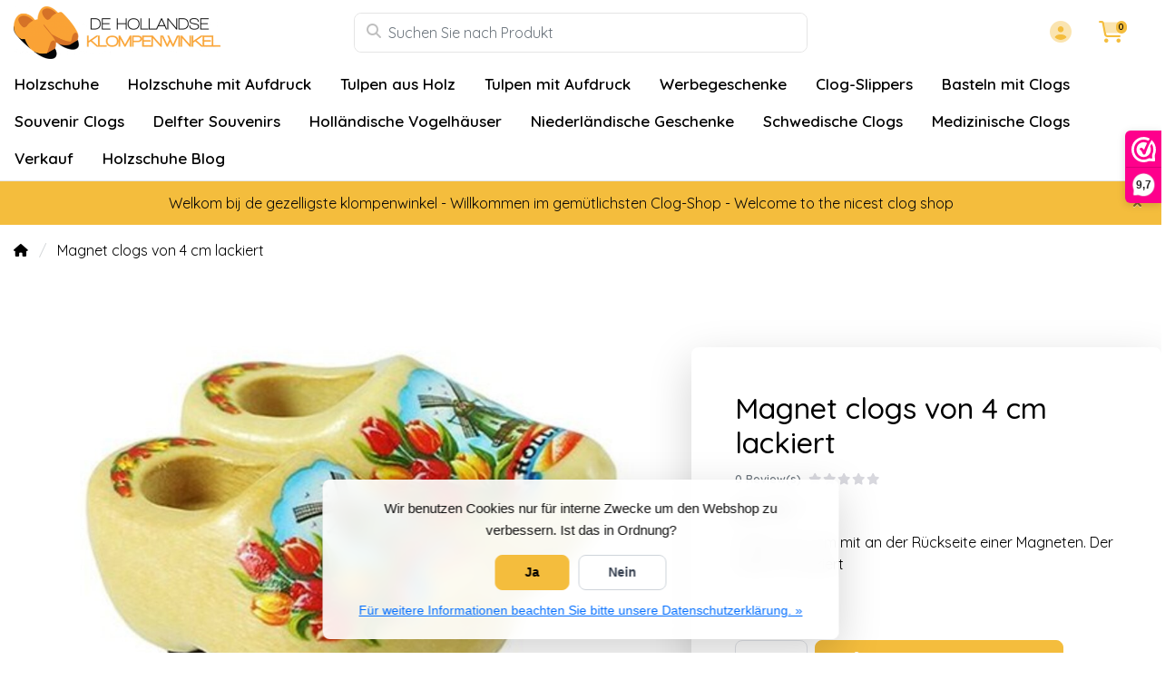

--- FILE ---
content_type: text/html;charset=utf-8
request_url: https://www.dehollandseklompenwinkel.nl/de/magnet-clogs-von-4-cm-lackiert.html
body_size: 21518
content:
<!DOCTYPE html>
<html lang="de">
  <!-- THEME AWESOME BY FRONTLABEL - 9-7-2025 - v1.12 - TPE ACTIVE -->
  <head>
    <meta charset="utf-8"/>
<!-- [START] 'blocks/head.rain' -->
<!--

  (c) 2008-2026 Lightspeed Netherlands B.V.
  http://www.lightspeedhq.com
  Generated: 21-01-2026 @ 03:21:39

-->
<link rel="canonical" href="https://www.dehollandseklompenwinkel.nl/de/magnet-clogs-von-4-cm-lackiert.html"/>
<link rel="alternate" href="https://www.dehollandseklompenwinkel.nl/de/index.rss" type="application/rss+xml" title="Neue Produkte"/>
<link href="https://cdn.webshopapp.com/assets/cookielaw.css?2025-02-20" rel="stylesheet" type="text/css"/>
<meta name="robots" content="noodp,noydir"/>
<meta name="google-site-verification" content="KACL4VyQIUTF6lQcmPEkFMvMsEUqnRwmW5845K0rg58"/>
<meta name="google-site-verification" content="kF00UKas9dXEGRL61w8X6iGn0vuJkJXwafi4GPAaPM4"/>
<meta property="og:url" content="https://www.dehollandseklompenwinkel.nl/de/magnet-clogs-von-4-cm-lackiert.html?source=facebook"/>
<meta property="og:site_name" content="Der Holländische Holzschuhe Laden"/>
<meta property="og:title" content="Clogs mit einer Magneten in der farbe lackiert"/>
<meta property="og:description" content="Clogs von 4 cm mit an der Rückseite einer Magneten in der Farbe lackiert. Die Clogs sind als Memo Halter verwendet werden."/>
<meta property="og:image" content="https://cdn.webshopapp.com/shops/52125/files/240869060/magnet-clogs-von-4-cm-lackiert.jpg"/>
<!--[if lt IE 9]>
<script src="https://cdn.webshopapp.com/assets/html5shiv.js?2025-02-20"></script>
<![endif]-->
<!-- [END] 'blocks/head.rain' -->
    <meta name="viewport" content="width=device-width, initial-scale=1.0" />
    <title>Clogs mit einer Magneten in der farbe lackiert - Der Holländische Holzschuhe Laden</title>
    <meta name="description" content="Clogs von 4 cm mit an der Rückseite einer Magneten in der Farbe lackiert. Die Clogs sind als Memo Halter verwendet werden.">
    <meta name="keywords" content="Clogs Online-Bestellung, Holländische hölzerne Schuhe, Souvenirs, kaufen Clogs, Niederländisch Clogs, Holzschuhladen, Hausschuh Clogs, Hausschuhe, Holzschuhe, billige Clogs, Holland Clogs, Clogs Online-Clogs mit Namen">
    <meta http-equiv="X-UA-Compatible" content="IE=edge">
    <meta name="mobile-web-app-capable" content="yes">
    <meta name="apple-mobile-web-app-status-bar-style" content="black">
    <meta name="theme-color" content="#ffffff">
    <link rel="preconnect" href="https://cdn.webshopapp.com" crossorigin>
    <link rel="preconnect" href="https://fonts.googleapis.com">
    <link rel="preconnect" href="https://fonts.gstatic.com" crossorigin>
    <link rel="preconnect" href="https://kit.fontawesome.com" crossorigin>
    <link rel="dns-prefetch" href="https://kit.fontawesome.com">	
    <link rel="dns-prefetch" href="https://cdn.webshopapp.com">	
    <link rel="dns-prefetch" href="https://fonts.googleapis.com">
    <link rel="shortcut icon" href="https://cdn.webshopapp.com/shops/52125/themes/184770/v/2742907/assets/favicon.ico?20251024170058" type="image/x-icon">
        	<script src="https://kit.fontawesome.com/b58978cf9a.js" crossorigin="anonymous"></script>
		    <!-- Bootstrap CSS -->
		       <link href='//fonts.googleapis.com/css?family=Quicksand:wght@0,;0,600&display=swap' rel='stylesheet' type='text/css'>
  <link href='//fonts.googleapis.com/css?family=Quicksand:wght@0,500;0,600&display=swap' rel='stylesheet' type='text/css'>


     
<!--     <link rel="stylesheet" type="text/css" href="https://cdn.webshopapp.com/shops/52125/themes/184770/assets/style.css?20260108192126-260121-032139"> -->
		<link rel="preload" href="https://cdn.webshopapp.com/shops/52125/themes/184770/assets/bootstrap-min.css?20260108192126" as="style" onload="this.rel='stylesheet'">
		<link rel="preload" href="https://cdn.webshopapp.com/shops/52125/themes/184770/assets/style.css?20260108192126" as="style" onload="this.rel='stylesheet'">
    <link rel="preload" href="https://cdn.webshopapp.com/shops/52125/themes/184770/assets/custom.css?20260108192126" as="style" onload="this.rel='stylesheet'">
    <noscript>
      <link rel="stylesheet" href="https://cdn.webshopapp.com/shops/52125/themes/184770/assets/bootstrap-min.css?20260108192126">
      <link rel="stylesheet" href="https://cdn.webshopapp.com/shops/52125/themes/184770/assets/style.css?20260108192126">
      <link rel="stylesheet" href="https://cdn.webshopapp.com/shops/52125/themes/184770/assets/custom.css?20260108192126">
    </noscript>
   	  
    <link rel="stylesheet" type="text/css" href="https://cdn.webshopapp.com/shops/52125/themes/184770/assets/owl-carousel-min.css?20260108192126"> 
    <!--link rel="stylesheet" href="https://cdn.webshopapp.com/shops/52125/themes/184770/assets/owl-theme-default-min.css?20260108192126"-->
    <link rel="stylesheet" type="text/css" href="https://cdn.webshopapp.com/shops/52125/themes/184770/assets/settings.css??20260108192126">  
    <!--link rel="stylesheet" type="text/css" href="https://cdn.webshopapp.com/shops/52125/themes/184770/assets/gui-2-0.css?20260108192126"-->
    <!--link rel="stylesheet" href="https://cdn.webshopapp.com/assets/gui-responsive-2-0.css?2025-02-20" -->  
       
    <link rel="stylesheet" type="text/css" href="https://cdn.webshopapp.com/shops/52125/themes/184770/assets/style-product.css?20260108192126-260121-032139">
    <link rel="stylesheet" type="text/css" href="https://cdn.webshopapp.com/shops/52125/themes/184770/assets/fancybox.css?20260108192126"><!--     <link rel="stylesheet" type="text/css" href="https://cdn.webshopapp.com/shops/52125/themes/184770/assets/custom.css?20260108192126-260121-032139"> -->
    <!--[if lt IE 9]>
    <link rel="stylesheet" href="https://cdn.webshopapp.com/shops/52125/themes/184770/assets/style-ie.css?20260108192126">
    <![endif]-->
    <link rel="stylesheet" media="print" href="https://cdn.webshopapp.com/shops/52125/themes/184770/assets/print-min.css?20260108192126">
    <script src="https://cdn.webshopapp.com/shops/52125/themes/184770/assets/jquery-min.js?20260108192126"></script>
    
    <script src="https://cdn.webshopapp.com/shops/52125/themes/184770/assets/popper-min.js?20260108192126"></script>
		<script src="https://cdn.webshopapp.com/shops/52125/themes/184770/assets/bootstrap-min.js?20260108192126" ></script>
    <script src="https://cdn.webshopapp.com/shops/52125/themes/184770/assets/jquery-cookie.js?20260108192126" ></script>
    <script src="https://cdn.webshopapp.com/shops/52125/themes/184770/assets/jquery-countdown-min.js?20260108192126" ></script>    
 	  <script src="https://cdn.webshopapp.com/shops/52125/themes/184770/assets/fancybox-umd.js?20260108192126" async></script>                                        <script>
  var theme = {};
    theme.shop = {
    id: 52125,
    domain: 'https://www.dehollandseklompenwinkel.nl/',
    currentLang: 'Deutsch',
    currencySymbol: '€',
    currencyTitle: 'eur',
		currencyCode: 'EUR',
    b2b: false,
    pageKey: 'dcd27d6400e5cc4f49ae36ef493d8078',
    serverTime: 'Jan 21, 2026 03:21:39 +0100',
    getServerTime: function getServerTime()
    {
      return new Date(theme.shop.serverTime);
    },
    currencyConverter: 1.000000,
    template: 'pages/product.rain',
    legalMode: 'strict',
    pricePerUnit: false,
    checkout: {
      stayOnPage: true,
    },
    breadcrumb:
		{
      title: '',
    },
    ssl: true,
    cart_redirect_back: true,
    wish_list: true,
    price_InEx:  0,
    imageSize: '600x450x2'


   
  };

  //alert(theme.shop.imageSize);
  
  theme.url = {
    shop: 'https://www.dehollandseklompenwinkel.nl/de/',
    domain: 'https://www.dehollandseklompenwinkel.nl/',
    static: 'https://static.webshopapp.com/shops/052125/',
    search: 'https://www.dehollandseklompenwinkel.nl/de/search/',
    cart: 'https://www.dehollandseklompenwinkel.nl/de/cart/',
    checkout: 'https://www.dehollandseklompenwinkel.nl/de/checkout/',
    addToCart: 'https://www.dehollandseklompenwinkel.nl/de/cart/add/',
    gotoProduct: 'https://www.dehollandseklompenwinkel.nl/de/go/product/',
  };

  theme.text = {
    continueShopping: 'Weiter einkaufen',
    proceedToCheckout: 'Weiter zur Kasse',
    viewProduct: 'Produkt anzeigen',
    addToCart: 'Zum Warenkorb hinzufügen',
    noInformationFound: 'No information found',
    view: 'Ansehen',
    moreInfo: 'Mehr Info',
    checkout: 'Kasse',
    close: 'Schließen',
    navigation: 'Navigation',
    inStock: 'Auf Lager',
    outOfStock: 'Nicht auf Lager',
    freeShipping: '',
    amountToFreeShipping: '',
    amountToFreeShippingValue: parseFloat(0),
    backorder: 'Backorder',
    search: 'Suchen',
    tax: 'inkl. mwst.',
    exclShipping: 'zzgl. <a href="https://www.dehollandseklompenwinkel.nl/de/service/shipping-returns/" target="_blank">Versandkosten</a>',
    customizeProduct: 'Produkt anpassen',
    expired: 'Expired',
    dealExpired: 'Deal abgelaufen',
    compare: 'Vergleichen',
    wishlist: 'Wunschzettel',
    cart: 'Ihr Warenkorb',
    SRP: 'UVP',
    inclVAT: 'inkl. mwst.',
    exclVAT: 'exkl. mwst.',
    unitPrice: 'Grundpreis',
    lastUpdated: 'Zuletzt aktualisiert',
    onlinePricesMayDiffer: 'Online- und Ladenpreise können voneinander abweichen',
    countdown: {
      labels: ['Years', 'Months ', 'Weeks', 'Tage', 'Stunden', 'Minuten', 'Sekunden'],
      labels1: ['Jahr', 'Monat ', 'Week', 'Tag', 'Hour', 'Minute', 'Second'],
    },
    chooseVariant: 'Bitte wählen Sie',
    chooseLanguage: 'Wähle deine Sprache',
    chooseCurrency: 'Wähle deine Währung',
    loginOrMyAccount: 'anmelden',
  }
</script>  </head>
  <body class="shop-52125 custom osx productpage" style="touch-action: manipulation;">
    <!-- [START] 'blocks/body.rain' -->
<script>
(function () {
  var s = document.createElement('script');
  s.type = 'text/javascript';
  s.async = true;
  s.src = 'https://www.dehollandseklompenwinkel.nl/de/services/stats/pageview.js?product=12218873&hash=dfed';
  ( document.getElementsByTagName('head')[0] || document.getElementsByTagName('body')[0] ).appendChild(s);
})();
</script>
  
<!-- Global site tag (gtag.js) - Google Analytics -->
<script async src="https://www.googletagmanager.com/gtag/js?id=G-G0T3VFED6K"></script>
<script>
    window.dataLayer = window.dataLayer || [];
    function gtag(){dataLayer.push(arguments);}

        gtag('consent', 'default', {"ad_storage":"denied","ad_user_data":"denied","ad_personalization":"denied","analytics_storage":"denied","region":["AT","BE","BG","CH","GB","HR","CY","CZ","DK","EE","FI","FR","DE","EL","HU","IE","IT","LV","LT","LU","MT","NL","PL","PT","RO","SK","SI","ES","SE","IS","LI","NO","CA-QC"]});
    
    gtag('js', new Date());
    gtag('config', 'G-G0T3VFED6K', {
        'currency': 'EUR',
                'country': 'NL'
    });

        gtag('event', 'view_item', {"items":[{"item_id":21389333,"item_name":"Magnet clogs von 4 cm lackiert","currency":"EUR","item_brand":"","item_variant":"Preis","price":1.75,"quantity":1,"item_category":"Magnet Clogs","item_category2":"Souvenir Clogs"}],"currency":"EUR","value":1.75});
    </script>
<script>
(function () {
  var s = document.createElement('script');
  s.type = 'text/javascript';
  s.async = true;
  s.src = 'https://dashboard.webwinkelkeur.nl/webshops/sidebar.js?id=1202641';
  ( document.getElementsByTagName('head')[0] || document.getElementsByTagName('body')[0] ).appendChild(s);
})();
</script>
<script>
(function () {
  var s = document.createElement('script');
  s.type = 'text/javascript';
  s.async = true;
  s.src = 'https://app.sendy.nl/embed/api.js';
  ( document.getElementsByTagName('head')[0] || document.getElementsByTagName('body')[0] ).appendChild(s);
})();
</script>
<script>
(function () {
  var s = document.createElement('script');
  s.type = 'text/javascript';
  s.async = true;
  s.src = 'https://app.sendy.nl/embed/lightspeed/connection/910d2954-295c-480a-8cce-abc3b62ce51a/script.js';
  ( document.getElementsByTagName('head')[0] || document.getElementsByTagName('body')[0] ).appendChild(s);
})();
</script>
  <div class="wsa-cookielaw">
            Wir benutzen Cookies nur für interne Zwecke um den Webshop zu verbessern. Ist das in Ordnung?
      <a href="https://www.dehollandseklompenwinkel.nl/de/cookielaw/optIn/" class="wsa-cookielaw-button wsa-cookielaw-button-green" rel="nofollow" title="Ja">Ja</a>
      <a href="https://www.dehollandseklompenwinkel.nl/de/cookielaw/optOut/" class="wsa-cookielaw-button wsa-cookielaw-button-red" rel="nofollow" title="Nein">Nein</a>
      <a href="https://www.dehollandseklompenwinkel.nl/de/service/privacy-policy/" class="wsa-cookielaw-link" rel="nofollow" title="Für weitere Informationen beachten Sie bitte unsere Datenschutzerklärung.">Für weitere Informationen beachten Sie bitte unsere Datenschutzerklärung. &raquo;</a>
      </div>
<!-- [END] 'blocks/body.rain' -->
 
  	<header class="navigation d-none d-md-block nav-3 sticky-top fullwidth">
<div class="first-section container d-flex justify-content-between align-items-center pt-1">
  <div class=" w-30">
      <a href="https://www.dehollandseklompenwinkel.nl/de/" title="Der niederländische Clog-Shop – Authentische Clogs und niederländische Souvenirs" class="logo">
        <img src="https://cdn.webshopapp.com/shops/52125/themes/184770/assets/logo.png?20260103143156" alt="Der niederländische Clog-Shop – Authentische Clogs und niederländische Souvenirs" class="not-configured" />
      </a>
  </div>
  <div class="w-40">
   	 <form class="form-group position-relative w-100 py-1 mb-0" role="search" action="https://www.dehollandseklompenwinkel.nl/de/search/" method="get" id="form_search">
  <div class="input-group rounded">
      <div class="flex-fill">
  <input type="text" class="form-control form-control-lg font-base border-0" placeholder="Suchen Sie nach Produkt" name="q" id="srch" autocomplete="off" style="min-width:360px">
     <i class="fa-solid fa-magnifying-glass position-absolute o-25 text-reset"></i>
    </div>
 
   </div>
  
  
      <div class="autocomplete shadow rounded-bottom">
          <div class="products-livesearch"></div>
          <div class="more rounded">
              <a href="#" class="font-weight-bold text-center rounded p-3">Alle Ergebnisse anzeigen<span class="ml-1">(0)</span></a>
          </div>
          <div class="notfound">Keine Produkte gefunden...</div>
      </div>
</form>  </div>
    
  

<div class="d-flex justify-content-end w-30">  
      
<div class="header-icon d-none align-items-center justify-content-center dropdown">
    <a href="https://www.dehollandseklompenwinkel.nl/de/service/" aria-label="Kundendienst" class="service px-3 w-100">
      <i class="fa-duotone fa-question-circle"></i>
          </a>
  </div>
  <div class="header-icon d-none d-md-flex align-items-center justify-content-center dropdown header-account">
    <a aria-label="Mein Konto" class="my-account px-3 w-100" href="https://www.dehollandseklompenwinkel.nl/de/account/" role="button" id="dropdownAccount" aria-haspopup="true" aria-expanded="false">
      <i class="fa-duotone fa-circle-user"></i>   
    </a>
    
    <div class="dropdown-menu dropdown-menu-right shadow border-0"> 
            
      <form id="gui-form-top" class="p-3" action="https://www.dehollandseklompenwinkel.nl/de/account/loginPost/" method="post">
        <input type="hidden" name="key" value="dcd27d6400e5cc4f49ae36ef493d8078" class="form-control">
        <div class="form-group">
          <input id="gui-form-email" class="gui-validate form-control" type="text" name="email" autocomplete="username" value="" placeholder="E-Mail-Adresse" aria-required="true">
        </div>
        <div class="form-group">
          <input id="gui-form-password" class="gui-validate form-control" type="password" autocomplete="current-password" name="password" value="" placeholder="Passwort" aria-required="true">
        </div>
        
        <a href="javascript:;" onclick="$('#gui-form-top').submit();" class="btn btn-lg btn-primary btn-block font-weight-bold" aria-label="Login">Login</a>
        <!--input type="submit" class="gui-hide form-control"-->
      </form>
      
  <div class="dropdown-divider"></div>
  <a class="dropdown-item" href="https://www.dehollandseklompenwinkel.nl/de/account/register/">jetzt registrieren</a>
  <a class="dropdown-item" href="https://www.dehollandseklompenwinkel.nl/de/account/password/">Passwort vergessen?</a>
      
               </div>
  </div>
  <div class="header-icon d-md-flex align-items-center justify-content-center header-cart dropdown pr-4">
     <a aria-label="Ihr Warenkorb" class="cart px-3 pr-lg-0 pr-md-3 w-100" href="https://www.dehollandseklompenwinkel.nl/de/cart/" role="button" id="dropdownCart"  aria-haspopup="true" aria-expanded="false">       
      	<i class="fa-duotone fa-cart-shopping"></i>   
       <span class="badge badge-primary rounded-pill position-absolute ml-n2">0</span>
    </a>
    <div class="dropdown-menu dropdown-menu-right shadow border-0 p-4">
    <div class="cartproduct text-center">
  <span class="empty">Ihr Warenkorb ist leer</span>
</div>

  

    
</div>    
    </div></div>
</div>
  
<nav class="container navbar navbar-expand-lg d-none d-lg-block navbar-light px-md-0 py-1">
  <button class="navbar-toggler" type="button" data-toggle="collapse" data-target="#navbarNav" aria-controls="navbarNav" aria-expanded="false" aria-label="Toggle navigation">
    <svg xmlns="http://www.w3.org/2000/svg" xmlns:xlink="http://www.w3.org/1999/xlink" version="1.1" x="0px" y="0px" xml:space="preserve"><g><path d="M0.82,28.28h25.428c-0.607-1.552-1.058-3.197-1.341-4.922H0.82c-0.453,0-0.82,0.368-0.82,0.82v3.281   C0,27.913,0.368,28.28,0.82,28.28z"/><path d="M0.82,6.405h26.905c0.94-1.767,2.071-3.415,3.363-4.922H0.82C0.368,1.483,0,1.851,0,2.304v3.281   C0,6.038,0.368,6.405,0.82,6.405z"/><path d="M50.43,45.233H0.82c-0.453,0-0.82,0.368-0.82,0.82v3.281c0,0.453,0.368,0.82,0.82,0.82H50.43c0.453,0,0.82-0.368,0.82-0.82   v-3.281C51.25,45.601,50.882,45.233,50.43,45.233z"/></g><path d="M78.139,42.629L66.759,31.25c-0.25-0.25-0.572-0.405-0.921-0.445c2.772-3.369,4.288-7.574,4.288-11.957  C70.125,8.455,61.67,0,51.278,0C40.885,0,32.43,8.455,32.43,18.848c0,10.393,8.455,18.848,18.848,18.848  c4.38,0,8.585-1.513,11.958-4.282c0.041,0.336,0.193,0.654,0.443,0.916l11.379,11.379c0.304,0.304,0.704,0.457,1.103,0.457  c0.4,0,0.799-0.152,1.104-0.457l0.874-0.874C78.747,44.227,78.747,43.237,78.139,42.629z M51.278,33.873  c-8.285,0-15.025-6.74-15.025-15.025c0-8.285,6.74-15.025,15.025-15.025c8.285,0,15.025,6.74,15.025,15.025  C66.303,27.133,59.562,33.873,51.278,33.873z"/></svg>
  </button>
  
  <div class="collapse navbar-collapse" id="navbarNav">
    <ul class="navbar-nav align-items-center justify-content-start subnormal flex-wrap">
                        <!-- MEGAMENU YES OR NO --->
      <li class="nav-item sub megamenu">
        <a class="nav-link px-3" href="https://www.dehollandseklompenwinkel.nl/de/holzschuhe/" title="Holzschuhe">Holzschuhe</a>
                <div class="menu-holder shadow px-3 border-top rounded-bottom">
					<ul class="subnav p-4">
                              <li class="nav-item sub">
            <a class="nav-link subitem" href="https://www.dehollandseklompenwinkel.nl/de/holzschuhe/holzschuhe/" title="Holzschuhe">Holzschuhe</a>
                      </li>
                                         <li class="nav-item sub">
            <a class="nav-link subitem" href="https://www.dehollandseklompenwinkel.nl/de/holzschuhe/kinder-holzschuhe/" title="Kinder Holzschuhe">Kinder Holzschuhe</a>
                      </li>
                                         <li class="nav-item sub">
            <a class="nav-link subitem" href="https://www.dehollandseklompenwinkel.nl/de/holzschuhe/trip-holzschuhe-damenclogs/" title="Trip Holzschuhe  (Damenclogs)">Trip Holzschuhe  (Damenclogs)</a>
                      </li>
                                         <li class="nav-item sub">
            <a class="nav-link subitem" href="https://www.dehollandseklompenwinkel.nl/de/holzschuhe/holzschuhe-mit-spitze-nase/" title="Holzschuhe mit spitze Nase">Holzschuhe mit spitze Nase</a>
                      </li>
                                         <li class="nav-item sub">
            <a class="nav-link subitem" href="https://www.dehollandseklompenwinkel.nl/de/holzschuhe/holzschuhe-mit-muehle/" title="Holzschuhe mit Mühle">Holzschuhe mit Mühle</a>
                      </li>
                                         <li class="nav-item sub">
            <a class="nav-link subitem" href="https://www.dehollandseklompenwinkel.nl/de/holzschuhe/holzschuhe-mit-einem-bild-eines-tieres/" title="Holzschuhe mit einem Bild eines Tieres">Holzschuhe mit einem Bild eines Tieres</a>
                      </li>
                                         <li class="nav-item sub">
            <a class="nav-link subitem" href="https://www.dehollandseklompenwinkel.nl/de/holzschuhe/riesen-holzschuhe/" title="Riesen Holzschuhe">Riesen Holzschuhe</a>
                      </li>
                                         <li class="nav-item sub">
            <a class="nav-link subitem" href="https://www.dehollandseklompenwinkel.nl/de/holzschuhe/farmers-golfclogs/" title="Farmers Golfclogs">Farmers Golfclogs</a>
                      </li>
                                         <li class="nav-item sub">
            <a class="nav-link subitem" href="https://www.dehollandseklompenwinkel.nl/de/holzschuhe/holzschuhe-zubehoer/" title="Holzschuhe Zubehör">Holzschuhe Zubehör</a>
                      </li>
                             </ul>
                </div>
              </li>
            <!-- MEGAMENU YES OR NO --->
      <li class="nav-item sub megamenu">
        <a class="nav-link px-3" href="https://www.dehollandseklompenwinkel.nl/de/holzschuhe-mit-aufdruck/" title="Holzschuhe mit Aufdruck">Holzschuhe mit Aufdruck</a>
                <div class="menu-holder shadow px-3 border-top rounded-bottom">
					<ul class="subnav p-4">
                              <li class="nav-item sub">
            <a class="nav-link subitem" href="https://www.dehollandseklompenwinkel.nl/de/holzschuhe-mit-aufdruck/holzschuhe-mit-logo/" title="Holzschuhe mit Logo">Holzschuhe mit Logo</a>
                      </li>
                                         <li class="nav-item sub">
            <a class="nav-link subitem" href="https://www.dehollandseklompenwinkel.nl/de/holzschuhe-mit-aufdruck/holzschuhe-mit-text/" title="Holzschuhe mit Text">Holzschuhe mit Text</a>
                      </li>
                                         <li class="nav-item sub">
            <a class="nav-link subitem" href="https://www.dehollandseklompenwinkel.nl/de/holzschuhe-mit-aufdruck/hochzeit-holzschuhe/" title="Hochzeit Holzschuhe">Hochzeit Holzschuhe</a>
                      </li>
                                         <li class="nav-item sub">
            <a class="nav-link subitem" href="https://www.dehollandseklompenwinkel.nl/de/holzschuhe-mit-aufdruck/holzschuhe-mit-gravur/" title="Holzschuhe mit Gravur">Holzschuhe mit Gravur</a>
                      </li>
                                         <li class="nav-item sub">
            <a class="nav-link subitem" href="https://www.dehollandseklompenwinkel.nl/de/holzschuhe-mit-aufdruck/geburts-holzschuhe/" title="Geburts Holzschuhe">Geburts Holzschuhe</a>
                      </li>
                                         <li class="nav-item sub">
            <a class="nav-link subitem" href="https://www.dehollandseklompenwinkel.nl/de/holzschuhe-mit-aufdruck/holzschuhe-mit-foto/" title="Holzschuhe mit Foto">Holzschuhe mit Foto</a>
                      </li>
                                         <li class="nav-item sub">
            <a class="nav-link subitem" href="https://www.dehollandseklompenwinkel.nl/de/holzschuhe-mit-aufdruck/holzschuhe-mit-flagge/" title="Holzschuhe mit Flagge">Holzschuhe mit Flagge</a>
                      </li>
                             </ul>
                </div>
              </li>
            <!-- MEGAMENU YES OR NO --->
      <li class="nav-item sub megamenu">
        <a class="nav-link px-3" href="https://www.dehollandseklompenwinkel.nl/de/tulpen-aus-holz/" title="Tulpen aus Holz">Tulpen aus Holz</a>
                <div class="menu-holder shadow px-3 border-top rounded-bottom">
					<ul class="subnav p-4">
                              <li class="nav-item sub">
            <a class="nav-link subitem" href="https://www.dehollandseklompenwinkel.nl/de/tulpen-aus-holz/tulpen-aus-holz-34-cm/" title="Tulpen aus Holz 34 cm">Tulpen aus Holz 34 cm</a>
                      </li>
                                         <li class="nav-item sub">
            <a class="nav-link subitem" href="https://www.dehollandseklompenwinkel.nl/de/tulpen-aus-holz/holztulpen-20cm/" title="Holztulpen 20cm">Holztulpen 20cm</a>
                      </li>
                                         <li class="nav-item sub">
            <a class="nav-link subitem" href="https://www.dehollandseklompenwinkel.nl/de/tulpen-aus-holz/tulpen-aus-holz-in-einer-designvase/" title="Tulpen aus Holz in einer Designvase">Tulpen aus Holz in einer Designvase</a>
                      </li>
                                         <li class="nav-item sub">
            <a class="nav-link subitem" href="https://www.dehollandseklompenwinkel.nl/de/tulpen-aus-holz/tulpen-aus-holz-in-einer-vase/" title="Tulpen aus Holz in einer Vase">Tulpen aus Holz in einer Vase</a>
                      </li>
                                         <li class="nav-item sub">
            <a class="nav-link subitem" href="https://www.dehollandseklompenwinkel.nl/de/tulpen-aus-holz/tulpen-aus-holz-in-einer-hoelzernen-vase/" title="Tulpen aus Holz in einer Hölzernen Vase">Tulpen aus Holz in einer Hölzernen Vase</a>
                      </li>
                                         <li class="nav-item sub">
            <a class="nav-link subitem" href="https://www.dehollandseklompenwinkel.nl/de/tulpen-aus-holz/3-tulpen-aus-holz-in-einer-glasvase/" title="3 Tulpen aus Holz in einer Glasvase">3 Tulpen aus Holz in einer Glasvase</a>
                      </li>
                                         <li class="nav-item sub">
            <a class="nav-link subitem" href="https://www.dehollandseklompenwinkel.nl/de/tulpen-aus-holz/kleine-hoelzerne-tulpen-in-einer-wandvase/" title="kleine hölzerne Tulpen in einer Wandvase">kleine hölzerne Tulpen in einer Wandvase</a>
                      </li>
                                         <li class="nav-item sub">
            <a class="nav-link subitem" href="https://www.dehollandseklompenwinkel.nl/de/tulpen-aus-holz/tulpen-aus-holz-in-einem-korb/" title="Tulpen aus Holz in einem Korb">Tulpen aus Holz in einem Korb</a>
                      </li>
                                         <li class="nav-item sub">
            <a class="nav-link subitem" href="https://www.dehollandseklompenwinkel.nl/de/tulpen-aus-holz/hoelzerne-tulpen-auf-einem-blatt/" title="Hölzerne Tulpen auf einem Blatt">Hölzerne Tulpen auf einem Blatt</a>
                      </li>
                                         <li class="nav-item sub">
            <a class="nav-link subitem" href="https://www.dehollandseklompenwinkel.nl/de/tulpen-aus-holz/hoelzerne-tulpen-auf-einem-clog/" title="Hölzerne Tulpen auf einem Clog">Hölzerne Tulpen auf einem Clog</a>
                      </li>
                                         <li class="nav-item sub">
            <a class="nav-link subitem" href="https://www.dehollandseklompenwinkel.nl/de/tulpen-aus-holz/holztulpen-auf-sockel-35cm/" title="Holztulpen auf Sockel 35cm">Holztulpen auf Sockel 35cm</a>
                      </li>
                                         <li class="nav-item sub">
            <a class="nav-link subitem" href="https://www.dehollandseklompenwinkel.nl/de/tulpen-aus-holz/hoelzerne-tulpe-zu-fuss-gross/" title="hölzerne Tulpe zu Fuß groß">hölzerne Tulpe zu Fuß groß</a>
                      </li>
                                         <li class="nav-item sub">
            <a class="nav-link subitem" href="https://www.dehollandseklompenwinkel.nl/de/tulpen-aus-holz/hoelzerne-tulpe-auf-einem-sockel/" title="hölzerne Tulpe auf einem Sockel">hölzerne Tulpe auf einem Sockel</a>
                      </li>
                                         <li class="nav-item sub">
            <a class="nav-link subitem" href="https://www.dehollandseklompenwinkel.nl/de/tulpen-aus-holz/tulpe-aus-holz-auf-fuss-21-cm/" title="Tulpe aus Holz auf Fuß 21 cm">Tulpe aus Holz auf Fuß 21 cm</a>
                      </li>
                                         <li class="nav-item sub">
            <a class="nav-link subitem" href="https://www.dehollandseklompenwinkel.nl/de/tulpen-aus-holz/flaschenoeffner-mit-holz-tulpe/" title="Flaschenöffner mit Holz Tulpe">Flaschenöffner mit Holz Tulpe</a>
                      </li>
                                         <li class="nav-item sub">
            <a class="nav-link subitem" href="https://www.dehollandseklompenwinkel.nl/de/tulpen-aus-holz/holztulpe-am-schluesselanhaenger/" title="Holztulpe am Schlüsselanhänger">Holztulpe am Schlüsselanhänger</a>
                      </li>
                                         <li class="nav-item sub">
            <a class="nav-link subitem" href="https://www.dehollandseklompenwinkel.nl/de/tulpen-aus-holz/mini-tulpe-aus-holz-auf-einem-kugelschreiber/" title="Mini-Tulpe aus Holz auf einem Kugelschreiber">Mini-Tulpe aus Holz auf einem Kugelschreiber</a>
                      </li>
                                         <li class="nav-item sub">
            <a class="nav-link subitem" href="https://www.dehollandseklompenwinkel.nl/de/tulpen-aus-holz/tulpe-auf-einem-bleistift/" title="Tulpe auf einem Bleistift">Tulpe auf einem Bleistift</a>
                      </li>
                                         <li class="nav-item sub">
            <a class="nav-link subitem" href="https://www.dehollandseklompenwinkel.nl/de/tulpen-aus-holz/kleine-hoelzerne-tulpen-auf-einem-magneten/" title="kleine hölzerne Tulpen auf einem Magneten">kleine hölzerne Tulpen auf einem Magneten</a>
                      </li>
                                         <li class="nav-item sub">
            <a class="nav-link subitem" href="https://www.dehollandseklompenwinkel.nl/de/tulpen-aus-holz/tulpen-aus-holz-auf-einem-magneten-gross/" title="Tulpen aus Holz auf einem Magneten groß">Tulpen aus Holz auf einem Magneten groß</a>
                      </li>
                                         <li class="nav-item sub">
            <a class="nav-link subitem" href="https://www.dehollandseklompenwinkel.nl/de/tulpen-aus-holz/riesige-tulpen/" title="Riesige Tulpen">Riesige Tulpen</a>
                      </li>
                             </ul>
                </div>
              </li>
            <!-- MEGAMENU YES OR NO --->
      <li class="nav-item megamenu">
        <a class="nav-link px-3" href="https://www.dehollandseklompenwinkel.nl/de/tulpen-mit-aufdruck/" title="Tulpen mit Aufdruck">Tulpen mit Aufdruck</a>
              </li>
            <!-- MEGAMENU YES OR NO --->
      <li class="nav-item megamenu">
        <a class="nav-link px-3" href="https://www.dehollandseklompenwinkel.nl/de/werbegeschenke/" title="Werbegeschenke">Werbegeschenke</a>
              </li>
            <!-- MEGAMENU YES OR NO --->
      <li class="nav-item megamenu">
        <a class="nav-link px-3" href="https://www.dehollandseklompenwinkel.nl/de/clog-slippers/" title="Clog-Slippers">Clog-Slippers</a>
              </li>
            <!-- MEGAMENU YES OR NO --->
      <li class="nav-item megamenu">
        <a class="nav-link px-3" href="https://www.dehollandseklompenwinkel.nl/de/basteln-mit-clogs/" title="Basteln mit Clogs">Basteln mit Clogs</a>
              </li>
            <!-- MEGAMENU YES OR NO --->
      <li class="nav-item sub megamenu">
        <a class="nav-link px-3" href="https://www.dehollandseklompenwinkel.nl/de/souvenir-clogs/" title="Souvenir Clogs">Souvenir Clogs</a>
                <div class="menu-holder shadow px-3 border-top rounded-bottom">
					<ul class="subnav p-4">
                              <li class="nav-item sub">
            <a class="nav-link subitem" href="https://www.dehollandseklompenwinkel.nl/de/souvenir-clogs/schluesselanhaenger-mit-1-clog/" title="Schlüsselanhänger mit 1 Clog">Schlüsselanhänger mit 1 Clog</a>
                      </li>
                                         <li class="nav-item sub">
            <a class="nav-link subitem" href="https://www.dehollandseklompenwinkel.nl/de/souvenir-clogs/schluesselanhaenger-mit-2-clogs/" title="Schlüsselanhänger mit 2 Clogs">Schlüsselanhänger mit 2 Clogs</a>
                      </li>
                                         <li class="nav-item sub">
            <a class="nav-link subitem" href="https://www.dehollandseklompenwinkel.nl/de/souvenir-clogs/magnet-clogs/" title="Magnet Clogs">Magnet Clogs</a>
                      </li>
                                         <li class="nav-item sub">
            <a class="nav-link subitem" href="https://www.dehollandseklompenwinkel.nl/de/souvenir-clogs/souvenirs-clogs-5cm/" title="Souvenirs clogs 5cm">Souvenirs clogs 5cm</a>
                      </li>
                                         <li class="nav-item sub">
            <a class="nav-link subitem" href="https://www.dehollandseklompenwinkel.nl/de/souvenir-clogs/souvenirs-clog-6-cm/" title="Souvenirs Clog 6 cm">Souvenirs Clog 6 cm</a>
                      </li>
                                         <li class="nav-item sub">
            <a class="nav-link subitem" href="https://www.dehollandseklompenwinkel.nl/de/souvenir-clogs/andenken-clogs-8-cm/" title="Andenken Clogs 8 cm">Andenken Clogs 8 cm</a>
                      </li>
                                         <li class="nav-item sub">
            <a class="nav-link subitem" href="https://www.dehollandseklompenwinkel.nl/de/souvenir-clogs/souvenir-clogs-10-cm/" title="Souvenir-Clogs 10 cm">Souvenir-Clogs 10 cm</a>
                      </li>
                                         <li class="nav-item sub">
            <a class="nav-link subitem" href="https://www.dehollandseklompenwinkel.nl/de/souvenir-clogs/andenken-clog-12-cm/" title="Andenken Clog 12 cm">Andenken Clog 12 cm</a>
                      </li>
                                         <li class="nav-item sub">
            <a class="nav-link subitem" href="https://www.dehollandseklompenwinkel.nl/de/souvenir-clogs/souvenir-clogs-von-14-cm/" title="Souvenir-Clogs von 14 cm">Souvenir-Clogs von 14 cm</a>
                      </li>
                                         <li class="nav-item sub">
            <a class="nav-link subitem" href="https://www.dehollandseklompenwinkel.nl/de/souvenir-clogs/flaschenoeffner-clog/" title="Flaschenöffner-Clog">Flaschenöffner-Clog</a>
                      </li>
                                         <li class="nav-item sub">
            <a class="nav-link subitem" href="https://www.dehollandseklompenwinkel.nl/de/souvenir-clogs/spardose-clogs/" title="Spardose Clogs">Spardose Clogs</a>
                      </li>
                                         <li class="nav-item sub">
            <a class="nav-link subitem" href="https://www.dehollandseklompenwinkel.nl/de/souvenir-clogs/buersten-sie-die-clogs/" title="Bürsten Sie die Clogs">Bürsten Sie die Clogs</a>
                      </li>
                                         <li class="nav-item sub">
            <a class="nav-link subitem" href="https://www.dehollandseklompenwinkel.nl/de/souvenir-clogs/bleistiftspitzer-clog/" title="Bleistiftspitzer-Clog">Bleistiftspitzer-Clog</a>
                      </li>
                                         <li class="nav-item sub">
            <a class="nav-link subitem" href="https://www.dehollandseklompenwinkel.nl/de/souvenir-clogs/clogs-kugelschreiber/" title="Clogs Kugelschreiber">Clogs Kugelschreiber</a>
                      </li>
                                         <li class="nav-item sub">
            <a class="nav-link subitem" href="https://www.dehollandseklompenwinkel.nl/de/souvenir-clogs/clog-bleistift/" title="Clog Bleistift">Clog Bleistift</a>
                      </li>
                                         <li class="nav-item sub">
            <a class="nav-link subitem" href="https://www.dehollandseklompenwinkel.nl/de/souvenir-clogs/clog-spitzer/" title="Clog Spitzer">Clog Spitzer</a>
                      </li>
                                         <li class="nav-item sub">
            <a class="nav-link subitem" href="https://www.dehollandseklompenwinkel.nl/de/souvenir-clogs/korkenzieher-clog/" title="Korkenzieher clog">Korkenzieher clog</a>
                      </li>
                                         <li class="nav-item sub">
            <a class="nav-link subitem" href="https://www.dehollandseklompenwinkel.nl/de/souvenir-clogs/holzspielzeug/" title="Holzspielzeug">Holzspielzeug</a>
                      </li>
                                         <li class="nav-item sub">
            <a class="nav-link subitem" href="https://www.dehollandseklompenwinkel.nl/de/souvenir-clogs/brosche-oder-corsage-mit-clogs/" title="Brosche oder Corsage mit Clogs">Brosche oder Corsage mit Clogs</a>
                      </li>
                                         <li class="nav-item sub">
            <a class="nav-link subitem" href="https://www.dehollandseklompenwinkel.nl/de/souvenir-clogs/krawatte-clogs-in-vielen-designs/" title="Krawatte Clogs in vielen Designs">Krawatte Clogs in vielen Designs</a>
                      </li>
                                         <li class="nav-item sub">
            <a class="nav-link subitem" href="https://www.dehollandseklompenwinkel.nl/de/souvenir-clogs/clogs-mit-blumen/" title="Clogs mit Blumen">Clogs mit Blumen</a>
                      </li>
                                         <li class="nav-item sub">
            <a class="nav-link subitem" href="https://www.dehollandseklompenwinkel.nl/de/souvenir-clogs/holzpfeifen/" title="Holzpfeifen">Holzpfeifen</a>
                      </li>
                             </ul>
                </div>
              </li>
            <!-- MEGAMENU YES OR NO --->
      <li class="nav-item sub megamenu">
        <a class="nav-link px-3" href="https://www.dehollandseklompenwinkel.nl/de/delfter-souvenirs/" title="Delfter Souvenirs">Delfter Souvenirs</a>
                <div class="menu-holder shadow px-3 border-top rounded-bottom">
					<ul class="subnav p-4">
                              <li class="nav-item sub">
            <a class="nav-link subitem" href="https://www.dehollandseklompenwinkel.nl/de/delfter-souvenirs/niederlaendische-windmuehlen/" title="Niederländische Windmühlen">Niederländische Windmühlen</a>
                      </li>
                                         <li class="nav-item sub">
            <a class="nav-link subitem" href="https://www.dehollandseklompenwinkel.nl/de/delfter-souvenirs/delfter-souvenir-clogs/" title="Delfter Souvenir Clogs">Delfter Souvenir Clogs</a>
                      </li>
                                         <li class="nav-item sub">
            <a class="nav-link subitem" href="https://www.dehollandseklompenwinkel.nl/de/delfter-souvenirs/kuessende-paar/" title="küssende Paar">küssende Paar</a>
                      </li>
                                         <li class="nav-item sub">
            <a class="nav-link subitem" href="https://www.dehollandseklompenwinkel.nl/de/delfter-souvenirs/delfter-blau-souvenirs/" title="Delfter Blau Souvenirs">Delfter Blau Souvenirs</a>
                      </li>
                                         <li class="nav-item sub">
            <a class="nav-link subitem" href="https://www.dehollandseklompenwinkel.nl/de/delfter-souvenirs/delfter-blauer-pfeffer-und-salz/" title="Delfter blauer Pfeffer und Salz">Delfter blauer Pfeffer und Salz</a>
                      </li>
                                         <li class="nav-item sub">
            <a class="nav-link subitem" href="https://www.dehollandseklompenwinkel.nl/de/delfter-souvenirs/delfter-blaue-kuh/" title="Delfter blaue Kuh">Delfter blaue Kuh</a>
                      </li>
                             </ul>
                </div>
              </li>
            <!-- MEGAMENU YES OR NO --->
      <li class="nav-item megamenu">
        <a class="nav-link px-3" href="https://www.dehollandseklompenwinkel.nl/de/hollaendische-vogelhaeuser/" title="Holländische Vogelhäuser">Holländische Vogelhäuser</a>
              </li>
            <!-- MEGAMENU YES OR NO --->
      <li class="nav-item sub megamenu">
        <a class="nav-link px-3" href="https://www.dehollandseklompenwinkel.nl/de/niederlaendische-geschenke/" title="Niederländische Geschenke">Niederländische Geschenke</a>
                <div class="menu-holder shadow px-3 border-top rounded-bottom">
					<ul class="subnav p-4">
                              <li class="nav-item sub">
            <a class="nav-link subitem" href="https://www.dehollandseklompenwinkel.nl/de/niederlaendische-geschenke/vasen-mit-niederlaendischem-touch/" title="Vasen mit niederländischem Touch">Vasen mit niederländischem Touch</a>
                      </li>
                                         <li class="nav-item sub">
            <a class="nav-link subitem" href="https://www.dehollandseklompenwinkel.nl/de/niederlaendische-geschenke/magnete/" title="Magnete">Magnete</a>
                      </li>
                                         <li class="nav-item sub">
            <a class="nav-link subitem" href="https://www.dehollandseklompenwinkel.nl/de/niederlaendische-geschenke/niederlaendische-muetzen-und-kappen/" title="Niederländische Mützen und Kappen.">Niederländische Mützen und Kappen.</a>
                      </li>
                                         <li class="nav-item sub">
            <a class="nav-link subitem" href="https://www.dehollandseklompenwinkel.nl/de/niederlaendische-geschenke/holz-puzzles/" title="Holz Puzzles">Holz Puzzles</a>
                      </li>
                                         <li class="nav-item sub">
            <a class="nav-link subitem" href="https://www.dehollandseklompenwinkel.nl/de/niederlaendische-geschenke/pflanzenhaenger-clog/" title="Pflanzenhänger Clog">Pflanzenhänger Clog</a>
                      </li>
                                         <li class="nav-item sub">
            <a class="nav-link subitem" href="https://www.dehollandseklompenwinkel.nl/de/niederlaendische-geschenke/niederlaendisches-textil/" title="Niederländisches Textil">Niederländisches Textil</a>
                      </li>
                                         <li class="nav-item sub">
            <a class="nav-link subitem" href="https://www.dehollandseklompenwinkel.nl/de/niederlaendische-geschenke/dutch-tabletts/" title="Dutch Tabletts">Dutch Tabletts</a>
                      </li>
                                         <li class="nav-item sub">
            <a class="nav-link subitem" href="https://www.dehollandseklompenwinkel.nl/de/niederlaendische-geschenke/niederlaendische-untersetzer/" title="Niederländische Untersetzer">Niederländische Untersetzer</a>
                      </li>
                                         <li class="nav-item sub">
            <a class="nav-link subitem" href="https://www.dehollandseklompenwinkel.nl/de/niederlaendische-geschenke/niederlaendische-taschen/" title="Niederländische Taschen">Niederländische Taschen</a>
                      </li>
                                         <li class="nav-item sub">
            <a class="nav-link subitem" href="https://www.dehollandseklompenwinkel.nl/de/niederlaendische-geschenke/tassen-becher/" title="Tassen / Becher">Tassen / Becher</a>
                      </li>
                                         <li class="nav-item sub">
            <a class="nav-link subitem" href="https://www.dehollandseklompenwinkel.nl/de/niederlaendische-geschenke/schreibtischzubehoer/" title="Schreibtischzubehör">Schreibtischzubehör</a>
                      </li>
                                         <li class="nav-item sub">
            <a class="nav-link subitem" href="https://www.dehollandseklompenwinkel.nl/de/niederlaendische-geschenke/geschenke/" title="Geschenke ">Geschenke </a>
                      </li>
                                         <li class="nav-item sub">
            <a class="nav-link subitem" href="https://www.dehollandseklompenwinkel.nl/de/niederlaendische-geschenke/teebeutelhalter/" title="Teebeutelhalter">Teebeutelhalter</a>
                      </li>
                                         <li class="nav-item sub">
            <a class="nav-link subitem" href="https://www.dehollandseklompenwinkel.nl/de/niederlaendische-geschenke/kaeseschneider/" title="Käseschneider">Käseschneider</a>
                      </li>
                                         <li class="nav-item sub">
            <a class="nav-link subitem" href="https://www.dehollandseklompenwinkel.nl/de/niederlaendische-geschenke/schneidebrett/" title="Schneidebrett">Schneidebrett</a>
                      </li>
                                         <li class="nav-item sub">
            <a class="nav-link subitem" href="https://www.dehollandseklompenwinkel.nl/de/niederlaendische-geschenke/schneekugel/" title="Schneekugel">Schneekugel</a>
                      </li>
                                         <li class="nav-item sub">
            <a class="nav-link subitem" href="https://www.dehollandseklompenwinkel.nl/de/niederlaendische-geschenke/nostalgische-tuerklingeln/" title="Nostalgische Türklingeln">Nostalgische Türklingeln</a>
                      </li>
                                         <li class="nav-item sub">
            <a class="nav-link subitem" href="https://www.dehollandseklompenwinkel.nl/de/niederlaendische-geschenke/andenken-muehle/" title="Andenken Mühle">Andenken Mühle</a>
                      </li>
                                         <li class="nav-item sub">
            <a class="nav-link subitem" href="https://www.dehollandseklompenwinkel.nl/de/niederlaendische-geschenke/schal-mit-hollaendischem-touch/" title="Schal mit holländischem Touch">Schal mit holländischem Touch</a>
                      </li>
                                         <li class="nav-item sub">
            <a class="nav-link subitem" href="https://www.dehollandseklompenwinkel.nl/de/niederlaendische-geschenke/brieftasche/" title="Brieftasche">Brieftasche</a>
                      </li>
                             </ul>
                </div>
              </li>
            <!-- MEGAMENU YES OR NO --->
      <li class="nav-item sub megamenu">
        <a class="nav-link px-3" href="https://www.dehollandseklompenwinkel.nl/de/schwedische-clogs/" title="Schwedische Clogs">Schwedische Clogs</a>
                <div class="menu-holder shadow px-3 border-top rounded-bottom fourless">
					<ul class="subnav p-4">
                              <li class="nav-item sub">
            <a class="nav-link subitem" href="https://www.dehollandseklompenwinkel.nl/de/schwedische-clogs/schwedische-clogs/" title="schwedische Clogs">schwedische Clogs</a>
                      </li>
                             </ul>
                </div>
              </li>
            <!-- MEGAMENU YES OR NO --->
      <li class="nav-item megamenu">
        <a class="nav-link px-3" href="https://www.dehollandseklompenwinkel.nl/de/medizinische-clogs/" title="Medizinische Clogs">Medizinische Clogs</a>
              </li>
            <!-- MEGAMENU YES OR NO --->
      <li class="nav-item megamenu">
        <a class="nav-link px-3" href="https://www.dehollandseklompenwinkel.nl/de/verkauf/" title="Verkauf">Verkauf</a>
              </li>
       
                 <li class="nav-item sub megamenu blogs">
        <a class="nav-link px-3" href="https://www.dehollandseklompenwinkel.nl/de/blogs/klompenblog/" title="Holzschuhe Blog">Holzschuhe Blog</a>
        <div class="menu-holder shadow rounded px-3 p-4 border-top">
          <ul class="subnav">         
                        <li class="list-unstyled blog-article col">
	<p class="d-none d-lg-inline-block date bg-white z-100 position-absolute font-weight-bold px-3 py-2 small">11 / Jan / 26</p>
  <p class="bloghead rounded mb-3">

    
    <a href="https://www.dehollandseklompenwinkel.nl/de/blogs/klompenblog/karneval-naht-zeit-fuer-neue-holzschuhe/" title="Karneval naht: Zeit für neue Holzschuhe!"><img loading="lazy" src="https://cdn.webshopapp.com/shops/52125/files/489962829/290x150x1/image.jpg" alt="Karneval naht: Zeit für neue Holzschuhe!" class="img-fluid" /></a>
            
  </p>
  <section class="blogbody">
    <span class="h6  text-reset">Karneval naht: Zeit für neue Holzschuhe!</span>
    <p class="d-inline-block d-lg-none date font-weight-bold pb-2 small">11 / Jan / 26</p>
    <p class="description mb-2">Karneval steht vor der Tür – und das bedeutet Partys, gute Laune und jede Menge Spaß! Ob Sie nun...</p>
    <a href="https://www.dehollandseklompenwinkel.nl/de/blogs/klompenblog/karneval-naht-zeit-fuer-neue-holzschuhe/" class="stretched-link">Lesen Sie mehr</a>
  </section>
</li>                        <li class="list-unstyled blog-article col">
	<p class="d-none d-lg-inline-block date bg-white z-100 position-absolute font-weight-bold px-3 py-2 small">12 / Jul / 25</p>
  <p class="bloghead rounded mb-3">

    
    <a href="https://www.dehollandseklompenwinkel.nl/de/blogs/klompenblog/schwedische-clogs-komfort-qualitaet-und-skandinavi/" title="Schwedische Clogs: Komfort, Qualität und skandinavischer Stil"><img loading="lazy" src="https://cdn.webshopapp.com/shops/52125/files/479747834/290x150x1/image.jpg" alt="Schwedische Clogs: Komfort, Qualität und skandinavischer Stil" class="img-fluid" /></a>
            
  </p>
  <section class="blogbody">
    <span class="h6  text-reset">Schwedische Clogs: Komfort, Qualität und skandinavischer Stil</span>
    <p class="d-inline-block d-lg-none date font-weight-bold pb-2 small">12 / Jul / 25</p>
    <p class="description mb-2">Schwedische Clogs erfreuen sich seit Jahren aufgrund ihrer einzigartigen Kombination aus Funktionali...</p>
    <a href="https://www.dehollandseklompenwinkel.nl/de/blogs/klompenblog/schwedische-clogs-komfort-qualitaet-und-skandinavi/" class="stretched-link">Lesen Sie mehr</a>
  </section>
</li>                        <li class="list-unstyled blog-article col">
	<p class="d-none d-lg-inline-block date bg-white z-100 position-absolute font-weight-bold px-3 py-2 small">12 / Jul / 25</p>
  <p class="bloghead rounded mb-3">

    
    <a href="https://www.dehollandseklompenwinkel.nl/de/blogs/klompenblog/niederlaendische-souvenirs-ein-stueck-niederlande/" title="Niederländische Souvenirs – Ein Stück Niederlande zum Mitnehmen – Ein Stück Niederlande zum Mitnehmen"><img loading="lazy" src="https://cdn.webshopapp.com/shops/52125/files/479730414/290x150x1/image.jpg" alt="Niederländische Souvenirs – Ein Stück Niederlande zum Mitnehmen – Ein Stück Niederlande zum Mitnehmen" class="img-fluid" /></a>
            
  </p>
  <section class="blogbody">
    <span class="h6  text-reset">Niederländische Souvenirs – Ein Stück Niederlande zum Mitnehmen – Ein Stück Niederlande zum Mitnehmen</span>
    <p class="d-inline-block d-lg-none date font-weight-bold pb-2 small">12 / Jul / 25</p>
    <p class="description mb-2">Wenn Sie an die Niederlande denken, haben Sie sofort Tulpenfelder, Windmühlen, Holzschuhe und Kanä...</p>
    <a href="https://www.dehollandseklompenwinkel.nl/de/blogs/klompenblog/niederlaendische-souvenirs-ein-stueck-niederlande/" class="stretched-link">Lesen Sie mehr</a>
  </section>
</li>                        <li class="list-unstyled blog-article col">
	<p class="d-none d-lg-inline-block date bg-white z-100 position-absolute font-weight-bold px-3 py-2 small">12 / Jul / 25</p>
  <p class="bloghead rounded mb-3">

    
    <a href="https://www.dehollandseklompenwinkel.nl/de/blogs/klompenblog/hollandse-souvenirs/" title="Hollandse souvenirs"><img loading="lazy" src="https://cdn.webshopapp.com/shops/52125/files/486690701/290x150x1/image.jpg" alt="Hollandse souvenirs" class="img-fluid" /></a>
            
  </p>
  <section class="blogbody">
    <span class="h6  text-reset">Hollandse souvenirs</span>
    <p class="d-inline-block d-lg-none date font-weight-bold pb-2 small">12 / Jul / 25</p>
    <p class="description mb-2">Wie aan Nederland denkt, ziet al snel tulpenvelden, molens, klompen en grachten voor zich. Deze icon...</p>
    <a href="https://www.dehollandseklompenwinkel.nl/de/blogs/klompenblog/hollandse-souvenirs/" class="stretched-link">Lesen Sie mehr</a>
  </section>
</li>                      </ul>
          </div>
          
          
      </li>
                       
    </ul>
  </div>  
</nav>   
</header>




 

<!-- MOBILE MENU -->
<div class="container d-md-none mobile-nav sticky-top">
  <div class="row d-flex justify-content-around align-items-center h-100">
    <div class="col-4 d-flex justify-content-start">
    <span class="navbar-toggler"><svg xmlns="http://www.w3.org/2000/svg" width="24" height="24" fill="none" viewBox="0 0 24 24" stroke="currentColor" class="mr-2"><path stroke-linecap="round" stroke-linejoin="round" stroke-width="2" d="M4 6h16M4 12h16M4 18h7" /></svg></span>
      <span class="navbar-toggler" style="display:none"><svg xmlns="http://www.w3.org/2000/svg" height="24" fill="none" viewBox="0 0 384 512" stroke="currentColor" class="mr-2"><path d="M345 137c9.4-9.4 9.4-24.6 0-33.9s-24.6-9.4-33.9 0l-119 119L73 103c-9.4-9.4-24.6-9.4-33.9 0s-9.4 24.6 0 33.9l119 119L39 375c-9.4 9.4-9.4 24.6 0 33.9s24.6 9.4 33.9 0l119-119L311 409c9.4 9.4 24.6 9.4 33.9 0s9.4-24.6 0-33.9l-119-119L345 137z"/></svg></span>
    </div>
      <a href="https://www.dehollandseklompenwinkel.nl/de/" title="Der niederländische Clog-Shop – Authentische Clogs und niederländische Souvenirs" class="col-4">
        <img src="https://cdn.webshopapp.com/shops/52125/themes/184770/assets/logo.png?20260103143156" alt="Der niederländische Clog-Shop – Authentische Clogs und niederländische Souvenirs" class="moblogo mx-auto  not-configured" />
      </a>
    <div class="col-4 d-flex justify-content-center px-0 pt-1">
      <a class="" href="https://www.dehollandseklompenwinkel.nl/de/account/" title="Mein Konto"> 
        <i class="fa-duotone fa-lg fa-user-circle"></i>
      </a>
    	<a href="https://www.dehollandseklompenwinkel.nl/de/cart/" title="Ihr Warenkorb" class="cart ml-3"> 
        <i class="fa-duotone fa-cart-shopping"></i>   
      	<small class="badge badge-primary rounded-pill position-absolute ml-n2">0</small>
      </a>
    </div>
  </div> 
</div>
<div class="navholder d-md-none" loading="lazy">
    <div class="sidebar col-12 col-lg-3 pr-5">

<div class="sidebar-inner rounded-lg">
    
  
  
<div class="filters shorten p-4 p-lg-0">
    
	  
  
            <h5 class="font-weight-bold d-none">Kategorien</h5>
  
  
    
 
              <div class="box pb-3 clearfix">
        <hr class="mt-0 border-white">


        <span class="filtertitle font-weight-bold d-block sticky-top text-reset"><a href="https://www.dehollandseklompenwinkel.nl/de/holzschuhe/" title="Holzschuhe" class="d-block text-reset">Holzschuhe</a></span>
        <div class="fold"><i class="fa-solid fa-chevron-down"></i></div>          <div class="box pt-2 clearfix" style="display:none"> 

          
            <div class="sidebar-filter-item">
                        
                          <a href="https://www.dehollandseklompenwinkel.nl/de/holzschuhe/holzschuhe/" title="Holzschuhe" class="my-2 my-md-1 d-block text-reset">Holzschuhe</a>
                                      </div>
          
            <div class="sidebar-filter-item">
                        
                          <a href="https://www.dehollandseklompenwinkel.nl/de/holzschuhe/kinder-holzschuhe/" title="Kinder Holzschuhe" class="my-2 my-md-1 d-block text-reset">Kinder Holzschuhe</a>
                                      </div>
          
            <div class="sidebar-filter-item">
                        
                          <a href="https://www.dehollandseklompenwinkel.nl/de/holzschuhe/trip-holzschuhe-damenclogs/" title="Trip Holzschuhe  (Damenclogs)" class="my-2 my-md-1 d-block text-reset">Trip Holzschuhe  (Damenclogs)</a>
                                      </div>
          
            <div class="sidebar-filter-item">
                        
                          <a href="https://www.dehollandseklompenwinkel.nl/de/holzschuhe/holzschuhe-mit-spitze-nase/" title="Holzschuhe mit spitze Nase" class="my-2 my-md-1 d-block text-reset">Holzschuhe mit spitze Nase</a>
                                      </div>
          
            <div class="sidebar-filter-item">
                        
                          <a href="https://www.dehollandseklompenwinkel.nl/de/holzschuhe/holzschuhe-mit-muehle/" title="Holzschuhe mit Mühle" class="my-2 my-md-1 d-block text-reset">Holzschuhe mit Mühle</a>
                                      </div>
          
            <div class="sidebar-filter-item">
                        
                          <a href="https://www.dehollandseklompenwinkel.nl/de/holzschuhe/holzschuhe-mit-einem-bild-eines-tieres/" title="Holzschuhe mit einem Bild eines Tieres" class="my-2 my-md-1 d-block text-reset">Holzschuhe mit einem Bild eines Tieres</a>
                                      </div>
          
            <div class="sidebar-filter-item">
                        
                          <a href="https://www.dehollandseklompenwinkel.nl/de/holzschuhe/riesen-holzschuhe/" title="Riesen Holzschuhe" class="my-2 my-md-1 d-block text-reset">Riesen Holzschuhe</a>
                                      </div>
          
            <div class="sidebar-filter-item">
                        
                          <a href="https://www.dehollandseklompenwinkel.nl/de/holzschuhe/farmers-golfclogs/" title="Farmers Golfclogs" class="my-2 my-md-1 d-block text-reset">Farmers Golfclogs</a>
                                      </div>
          
            <div class="sidebar-filter-item">
                        
                          <a href="https://www.dehollandseklompenwinkel.nl/de/holzschuhe/holzschuhe-zubehoer/" title="Holzschuhe Zubehör" class="my-2 my-md-1 d-block text-reset">Holzschuhe Zubehör</a>
                                      </div>
                    </div>    
</div>
              <div class="box pb-3 clearfix">
        <hr class="mt-0">


        <span class="filtertitle font-weight-bold d-block sticky-top text-reset"><a href="https://www.dehollandseklompenwinkel.nl/de/holzschuhe-mit-aufdruck/" title="Holzschuhe mit Aufdruck" class="d-block text-reset">Holzschuhe mit Aufdruck</a></span>
        <div class="fold"><i class="fa-solid fa-chevron-down"></i></div>          <div class="box pt-2 clearfix" style="display:none"> 

          
            <div class="sidebar-filter-item">
                        
                          <a href="https://www.dehollandseklompenwinkel.nl/de/holzschuhe-mit-aufdruck/holzschuhe-mit-logo/" title="Holzschuhe mit Logo" class="my-2 my-md-1 d-block text-reset">Holzschuhe mit Logo</a>
                                      </div>
          
            <div class="sidebar-filter-item">
                        
                          <a href="https://www.dehollandseklompenwinkel.nl/de/holzschuhe-mit-aufdruck/holzschuhe-mit-text/" title="Holzschuhe mit Text" class="my-2 my-md-1 d-block text-reset">Holzschuhe mit Text</a>
                                      </div>
          
            <div class="sidebar-filter-item">
                        
                          <a href="https://www.dehollandseklompenwinkel.nl/de/holzschuhe-mit-aufdruck/hochzeit-holzschuhe/" title="Hochzeit Holzschuhe" class="my-2 my-md-1 d-block text-reset">Hochzeit Holzschuhe</a>
                                      </div>
          
            <div class="sidebar-filter-item">
                        
                          <a href="https://www.dehollandseklompenwinkel.nl/de/holzschuhe-mit-aufdruck/holzschuhe-mit-gravur/" title="Holzschuhe mit Gravur" class="my-2 my-md-1 d-block text-reset">Holzschuhe mit Gravur</a>
                                      </div>
          
            <div class="sidebar-filter-item">
                        
                          <a href="https://www.dehollandseklompenwinkel.nl/de/holzschuhe-mit-aufdruck/geburts-holzschuhe/" title="Geburts Holzschuhe" class="my-2 my-md-1 d-block text-reset">Geburts Holzschuhe</a>
                                      </div>
          
            <div class="sidebar-filter-item">
                        
                          <a href="https://www.dehollandseklompenwinkel.nl/de/holzschuhe-mit-aufdruck/holzschuhe-mit-foto/" title="Holzschuhe mit Foto" class="my-2 my-md-1 d-block text-reset">Holzschuhe mit Foto</a>
                                      </div>
          
            <div class="sidebar-filter-item">
                        
                          <a href="https://www.dehollandseklompenwinkel.nl/de/holzschuhe-mit-aufdruck/holzschuhe-mit-flagge/" title="Holzschuhe mit Flagge" class="my-2 my-md-1 d-block text-reset">Holzschuhe mit Flagge</a>
                                      </div>
                    </div>    
</div>
              <div class="box pb-3 clearfix">
        <hr class="mt-0">


        <span class="filtertitle font-weight-bold d-block sticky-top text-reset"><a href="https://www.dehollandseklompenwinkel.nl/de/tulpen-aus-holz/" title="Tulpen aus Holz" class="d-block text-reset">Tulpen aus Holz</a></span>
        <div class="fold"><i class="fa-solid fa-chevron-down"></i></div>          <div class="box pt-2 clearfix" style="display:none"> 

          
            <div class="sidebar-filter-item">
                        
                          <a href="https://www.dehollandseklompenwinkel.nl/de/tulpen-aus-holz/tulpen-aus-holz-34-cm/" title="Tulpen aus Holz 34 cm" class="my-2 my-md-1 d-block text-reset">Tulpen aus Holz 34 cm</a>
                                      </div>
          
            <div class="sidebar-filter-item">
                        
                          <a href="https://www.dehollandseklompenwinkel.nl/de/tulpen-aus-holz/holztulpen-20cm/" title="Holztulpen 20cm" class="my-2 my-md-1 d-block text-reset">Holztulpen 20cm</a>
                                      </div>
          
            <div class="sidebar-filter-item">
                        
                          <a href="https://www.dehollandseklompenwinkel.nl/de/tulpen-aus-holz/tulpen-aus-holz-in-einer-designvase/" title="Tulpen aus Holz in einer Designvase" class="my-2 my-md-1 d-block text-reset">Tulpen aus Holz in einer Designvase</a>
                                      </div>
          
            <div class="sidebar-filter-item">
                        
                          <a href="https://www.dehollandseklompenwinkel.nl/de/tulpen-aus-holz/tulpen-aus-holz-in-einer-vase/" title="Tulpen aus Holz in einer Vase" class="my-2 my-md-1 d-block text-reset">Tulpen aus Holz in einer Vase</a>
                                      </div>
          
            <div class="sidebar-filter-item">
                        
                          <a href="https://www.dehollandseklompenwinkel.nl/de/tulpen-aus-holz/tulpen-aus-holz-in-einer-hoelzernen-vase/" title="Tulpen aus Holz in einer Hölzernen Vase" class="my-2 my-md-1 d-block text-reset">Tulpen aus Holz in einer Hölzernen Vase</a>
                                      </div>
          
            <div class="sidebar-filter-item">
                        
                          <a href="https://www.dehollandseklompenwinkel.nl/de/tulpen-aus-holz/3-tulpen-aus-holz-in-einer-glasvase/" title="3 Tulpen aus Holz in einer Glasvase" class="my-2 my-md-1 d-block text-reset">3 Tulpen aus Holz in einer Glasvase</a>
                                      </div>
          
            <div class="sidebar-filter-item">
                        
                          <a href="https://www.dehollandseklompenwinkel.nl/de/tulpen-aus-holz/kleine-hoelzerne-tulpen-in-einer-wandvase/" title="kleine hölzerne Tulpen in einer Wandvase" class="my-2 my-md-1 d-block text-reset">kleine hölzerne Tulpen in einer Wandvase</a>
                                      </div>
          
            <div class="sidebar-filter-item">
                        
                          <a href="https://www.dehollandseklompenwinkel.nl/de/tulpen-aus-holz/tulpen-aus-holz-in-einem-korb/" title="Tulpen aus Holz in einem Korb" class="my-2 my-md-1 d-block text-reset">Tulpen aus Holz in einem Korb</a>
                                      </div>
          
            <div class="sidebar-filter-item">
                        
                          <a href="https://www.dehollandseklompenwinkel.nl/de/tulpen-aus-holz/hoelzerne-tulpen-auf-einem-blatt/" title="Hölzerne Tulpen auf einem Blatt" class="my-2 my-md-1 d-block text-reset">Hölzerne Tulpen auf einem Blatt</a>
                                      </div>
          
            <div class="sidebar-filter-item">
                        
                          <a href="https://www.dehollandseklompenwinkel.nl/de/tulpen-aus-holz/hoelzerne-tulpen-auf-einem-clog/" title="Hölzerne Tulpen auf einem Clog" class="my-2 my-md-1 d-block text-reset">Hölzerne Tulpen auf einem Clog</a>
                                      </div>
          
            <div class="sidebar-filter-item">
                        
                          <a href="https://www.dehollandseklompenwinkel.nl/de/tulpen-aus-holz/holztulpen-auf-sockel-35cm/" title="Holztulpen auf Sockel 35cm" class="my-2 my-md-1 d-block text-reset">Holztulpen auf Sockel 35cm</a>
                                      </div>
          
            <div class="sidebar-filter-item">
                        
                          <a href="https://www.dehollandseklompenwinkel.nl/de/tulpen-aus-holz/hoelzerne-tulpe-zu-fuss-gross/" title="hölzerne Tulpe zu Fuß groß" class="my-2 my-md-1 d-block text-reset">hölzerne Tulpe zu Fuß groß</a>
                                      </div>
          
            <div class="sidebar-filter-item">
                        
                          <a href="https://www.dehollandseklompenwinkel.nl/de/tulpen-aus-holz/hoelzerne-tulpe-auf-einem-sockel/" title="hölzerne Tulpe auf einem Sockel" class="my-2 my-md-1 d-block text-reset">hölzerne Tulpe auf einem Sockel</a>
                                      </div>
          
            <div class="sidebar-filter-item">
                        
                          <a href="https://www.dehollandseklompenwinkel.nl/de/tulpen-aus-holz/tulpe-aus-holz-auf-fuss-21-cm/" title="Tulpe aus Holz auf Fuß 21 cm" class="my-2 my-md-1 d-block text-reset">Tulpe aus Holz auf Fuß 21 cm</a>
                                      </div>
          
            <div class="sidebar-filter-item">
                        
                          <a href="https://www.dehollandseklompenwinkel.nl/de/tulpen-aus-holz/flaschenoeffner-mit-holz-tulpe/" title="Flaschenöffner mit Holz Tulpe" class="my-2 my-md-1 d-block text-reset">Flaschenöffner mit Holz Tulpe</a>
                                      </div>
          
            <div class="sidebar-filter-item">
                        
                          <a href="https://www.dehollandseklompenwinkel.nl/de/tulpen-aus-holz/holztulpe-am-schluesselanhaenger/" title="Holztulpe am Schlüsselanhänger" class="my-2 my-md-1 d-block text-reset">Holztulpe am Schlüsselanhänger</a>
                                      </div>
          
            <div class="sidebar-filter-item">
                        
                          <a href="https://www.dehollandseklompenwinkel.nl/de/tulpen-aus-holz/mini-tulpe-aus-holz-auf-einem-kugelschreiber/" title="Mini-Tulpe aus Holz auf einem Kugelschreiber" class="my-2 my-md-1 d-block text-reset">Mini-Tulpe aus Holz auf einem Kugelschreiber</a>
                                      </div>
          
            <div class="sidebar-filter-item">
                        
                          <a href="https://www.dehollandseklompenwinkel.nl/de/tulpen-aus-holz/tulpe-auf-einem-bleistift/" title="Tulpe auf einem Bleistift" class="my-2 my-md-1 d-block text-reset">Tulpe auf einem Bleistift</a>
                                      </div>
          
            <div class="sidebar-filter-item">
                        
                          <a href="https://www.dehollandseklompenwinkel.nl/de/tulpen-aus-holz/kleine-hoelzerne-tulpen-auf-einem-magneten/" title="kleine hölzerne Tulpen auf einem Magneten" class="my-2 my-md-1 d-block text-reset">kleine hölzerne Tulpen auf einem Magneten</a>
                                      </div>
          
            <div class="sidebar-filter-item">
                        
                          <a href="https://www.dehollandseklompenwinkel.nl/de/tulpen-aus-holz/tulpen-aus-holz-auf-einem-magneten-gross/" title="Tulpen aus Holz auf einem Magneten groß" class="my-2 my-md-1 d-block text-reset">Tulpen aus Holz auf einem Magneten groß</a>
                                      </div>
          
            <div class="sidebar-filter-item">
                        
                          <a href="https://www.dehollandseklompenwinkel.nl/de/tulpen-aus-holz/riesige-tulpen/" title="Riesige Tulpen" class="my-2 my-md-1 d-block text-reset">Riesige Tulpen</a>
                                      </div>
                    </div>    
</div>
              <div class="box pb-3 clearfix">
        <hr class="mt-0">


        <span class="filtertitle font-weight-bold d-block sticky-top text-reset"><a href="https://www.dehollandseklompenwinkel.nl/de/tulpen-mit-aufdruck/" title="Tulpen mit Aufdruck" class="d-block text-reset">Tulpen mit Aufdruck</a></span>
                  <div class="box pt-2 clearfix" style="display:none"> 

                    </div>    
</div>
              <div class="box pb-3 clearfix">
        <hr class="mt-0">


        <span class="filtertitle font-weight-bold d-block sticky-top text-reset"><a href="https://www.dehollandseklompenwinkel.nl/de/werbegeschenke/" title="Werbegeschenke" class="d-block text-reset">Werbegeschenke</a></span>
                  <div class="box pt-2 clearfix" style="display:none"> 

                    </div>    
</div>
              <div class="box pb-3 clearfix">
        <hr class="mt-0">


        <span class="filtertitle font-weight-bold d-block sticky-top text-reset"><a href="https://www.dehollandseklompenwinkel.nl/de/clog-slippers/" title="Clog-Slippers" class="d-block text-reset">Clog-Slippers</a></span>
                  <div class="box pt-2 clearfix" style="display:none"> 

                    </div>    
</div>
              <div class="box pb-3 clearfix">
        <hr class="mt-0">


        <span class="filtertitle font-weight-bold d-block sticky-top text-reset"><a href="https://www.dehollandseklompenwinkel.nl/de/basteln-mit-clogs/" title="Basteln mit Clogs" class="d-block text-reset">Basteln mit Clogs</a></span>
                  <div class="box pt-2 clearfix" style="display:none"> 

                    </div>    
</div>
              <div class="box pb-3 clearfix">
        <hr class="mt-0">


        <span class="filtertitle font-weight-bold d-block sticky-top text-reset"><a href="https://www.dehollandseklompenwinkel.nl/de/souvenir-clogs/" title="Souvenir Clogs" class="d-block text-reset">Souvenir Clogs</a></span>
        <div class="fold"><i class="fa-solid fa-chevron-down"></i></div>          <div class="box pt-2 clearfix" style="display:none"> 

          
            <div class="sidebar-filter-item">
                        
                          <a href="https://www.dehollandseklompenwinkel.nl/de/souvenir-clogs/schluesselanhaenger-mit-1-clog/" title="Schlüsselanhänger mit 1 Clog" class="my-2 my-md-1 d-block text-reset">Schlüsselanhänger mit 1 Clog</a>
                                      </div>
          
            <div class="sidebar-filter-item">
                        
                          <a href="https://www.dehollandseklompenwinkel.nl/de/souvenir-clogs/schluesselanhaenger-mit-2-clogs/" title="Schlüsselanhänger mit 2 Clogs" class="my-2 my-md-1 d-block text-reset">Schlüsselanhänger mit 2 Clogs</a>
                                      </div>
          
            <div class="sidebar-filter-item">
                        
                          <a href="https://www.dehollandseklompenwinkel.nl/de/souvenir-clogs/magnet-clogs/" title="Magnet Clogs" class="my-2 my-md-1 d-block text-reset">Magnet Clogs</a>
                                      </div>
          
            <div class="sidebar-filter-item">
                        
                          <a href="https://www.dehollandseklompenwinkel.nl/de/souvenir-clogs/souvenirs-clogs-5cm/" title="Souvenirs clogs 5cm" class="my-2 my-md-1 d-block text-reset">Souvenirs clogs 5cm</a>
                                      </div>
          
            <div class="sidebar-filter-item">
                        
                          <a href="https://www.dehollandseklompenwinkel.nl/de/souvenir-clogs/souvenirs-clog-6-cm/" title="Souvenirs Clog 6 cm" class="my-2 my-md-1 d-block text-reset">Souvenirs Clog 6 cm</a>
                                      </div>
          
            <div class="sidebar-filter-item">
                        
                          <a href="https://www.dehollandseklompenwinkel.nl/de/souvenir-clogs/andenken-clogs-8-cm/" title="Andenken Clogs 8 cm" class="my-2 my-md-1 d-block text-reset">Andenken Clogs 8 cm</a>
                                      </div>
          
            <div class="sidebar-filter-item">
                        
                          <a href="https://www.dehollandseklompenwinkel.nl/de/souvenir-clogs/souvenir-clogs-10-cm/" title="Souvenir-Clogs 10 cm" class="my-2 my-md-1 d-block text-reset">Souvenir-Clogs 10 cm</a>
                                      </div>
          
            <div class="sidebar-filter-item">
                        
                          <a href="https://www.dehollandseklompenwinkel.nl/de/souvenir-clogs/andenken-clog-12-cm/" title="Andenken Clog 12 cm" class="my-2 my-md-1 d-block text-reset">Andenken Clog 12 cm</a>
                                      </div>
          
            <div class="sidebar-filter-item">
                        
                          <a href="https://www.dehollandseklompenwinkel.nl/de/souvenir-clogs/souvenir-clogs-von-14-cm/" title="Souvenir-Clogs von 14 cm" class="my-2 my-md-1 d-block text-reset">Souvenir-Clogs von 14 cm</a>
                                      </div>
          
            <div class="sidebar-filter-item">
                        
                          <a href="https://www.dehollandseklompenwinkel.nl/de/souvenir-clogs/flaschenoeffner-clog/" title="Flaschenöffner-Clog" class="my-2 my-md-1 d-block text-reset">Flaschenöffner-Clog</a>
                                      </div>
          
            <div class="sidebar-filter-item">
                        
                          <a href="https://www.dehollandseklompenwinkel.nl/de/souvenir-clogs/spardose-clogs/" title="Spardose Clogs" class="my-2 my-md-1 d-block text-reset">Spardose Clogs</a>
                                      </div>
          
            <div class="sidebar-filter-item">
                        
                          <a href="https://www.dehollandseklompenwinkel.nl/de/souvenir-clogs/buersten-sie-die-clogs/" title="Bürsten Sie die Clogs" class="my-2 my-md-1 d-block text-reset">Bürsten Sie die Clogs</a>
                                      </div>
          
            <div class="sidebar-filter-item">
                        
                          <a href="https://www.dehollandseklompenwinkel.nl/de/souvenir-clogs/bleistiftspitzer-clog/" title="Bleistiftspitzer-Clog" class="my-2 my-md-1 d-block text-reset">Bleistiftspitzer-Clog</a>
                                      </div>
          
            <div class="sidebar-filter-item">
                        
                          <a href="https://www.dehollandseklompenwinkel.nl/de/souvenir-clogs/clogs-kugelschreiber/" title="Clogs Kugelschreiber" class="my-2 my-md-1 d-block text-reset">Clogs Kugelschreiber</a>
                                      </div>
          
            <div class="sidebar-filter-item">
                        
                          <a href="https://www.dehollandseklompenwinkel.nl/de/souvenir-clogs/clog-bleistift/" title="Clog Bleistift" class="my-2 my-md-1 d-block text-reset">Clog Bleistift</a>
                                      </div>
          
            <div class="sidebar-filter-item">
                        
                          <a href="https://www.dehollandseklompenwinkel.nl/de/souvenir-clogs/clog-spitzer/" title="Clog Spitzer" class="my-2 my-md-1 d-block text-reset">Clog Spitzer</a>
                                      </div>
          
            <div class="sidebar-filter-item">
                        
                          <a href="https://www.dehollandseklompenwinkel.nl/de/souvenir-clogs/korkenzieher-clog/" title="Korkenzieher clog" class="my-2 my-md-1 d-block text-reset">Korkenzieher clog</a>
                                      </div>
          
            <div class="sidebar-filter-item">
                        
                          <a href="https://www.dehollandseklompenwinkel.nl/de/souvenir-clogs/holzspielzeug/" title="Holzspielzeug" class="my-2 my-md-1 d-block text-reset">Holzspielzeug</a>
                                      </div>
          
            <div class="sidebar-filter-item">
                        
                          <a href="https://www.dehollandseklompenwinkel.nl/de/souvenir-clogs/brosche-oder-corsage-mit-clogs/" title="Brosche oder Corsage mit Clogs" class="my-2 my-md-1 d-block text-reset">Brosche oder Corsage mit Clogs</a>
                                      </div>
          
            <div class="sidebar-filter-item">
                        
                          <a href="https://www.dehollandseklompenwinkel.nl/de/souvenir-clogs/krawatte-clogs-in-vielen-designs/" title="Krawatte Clogs in vielen Designs" class="my-2 my-md-1 d-block text-reset">Krawatte Clogs in vielen Designs</a>
                                      </div>
          
            <div class="sidebar-filter-item">
                        
                          <a href="https://www.dehollandseklompenwinkel.nl/de/souvenir-clogs/clogs-mit-blumen/" title="Clogs mit Blumen" class="my-2 my-md-1 d-block text-reset">Clogs mit Blumen</a>
                                      </div>
          
            <div class="sidebar-filter-item">
                        
                          <a href="https://www.dehollandseklompenwinkel.nl/de/souvenir-clogs/holzpfeifen/" title="Holzpfeifen" class="my-2 my-md-1 d-block text-reset">Holzpfeifen</a>
                                      </div>
                    </div>    
</div>
              <div class="box pb-3 clearfix">
        <hr class="mt-0">


        <span class="filtertitle font-weight-bold d-block sticky-top text-reset"><a href="https://www.dehollandseklompenwinkel.nl/de/delfter-souvenirs/" title="Delfter Souvenirs" class="d-block text-reset">Delfter Souvenirs</a></span>
        <div class="fold"><i class="fa-solid fa-chevron-down"></i></div>          <div class="box pt-2 clearfix" style="display:none"> 

          
            <div class="sidebar-filter-item">
                        
                          <a href="https://www.dehollandseklompenwinkel.nl/de/delfter-souvenirs/niederlaendische-windmuehlen/" title="Niederländische Windmühlen" class="my-2 my-md-1 d-block text-reset">Niederländische Windmühlen</a>
                                      </div>
          
            <div class="sidebar-filter-item">
                        
                          <a href="https://www.dehollandseklompenwinkel.nl/de/delfter-souvenirs/delfter-souvenir-clogs/" title="Delfter Souvenir Clogs" class="my-2 my-md-1 d-block text-reset">Delfter Souvenir Clogs</a>
                                      </div>
          
            <div class="sidebar-filter-item">
                        
                          <a href="https://www.dehollandseklompenwinkel.nl/de/delfter-souvenirs/kuessende-paar/" title="küssende Paar" class="my-2 my-md-1 d-block text-reset">küssende Paar</a>
                                      </div>
          
            <div class="sidebar-filter-item">
                        
                          <a href="https://www.dehollandseklompenwinkel.nl/de/delfter-souvenirs/delfter-blau-souvenirs/" title="Delfter Blau Souvenirs" class="my-2 my-md-1 d-block text-reset">Delfter Blau Souvenirs</a>
                                      </div>
          
            <div class="sidebar-filter-item">
                        
                          <a href="https://www.dehollandseklompenwinkel.nl/de/delfter-souvenirs/delfter-blauer-pfeffer-und-salz/" title="Delfter blauer Pfeffer und Salz" class="my-2 my-md-1 d-block text-reset">Delfter blauer Pfeffer und Salz</a>
                                      </div>
          
            <div class="sidebar-filter-item">
                        
                          <a href="https://www.dehollandseklompenwinkel.nl/de/delfter-souvenirs/delfter-blaue-kuh/" title="Delfter blaue Kuh" class="my-2 my-md-1 d-block text-reset">Delfter blaue Kuh</a>
                                      </div>
                    </div>    
</div>
              <div class="box pb-3 clearfix">
        <hr class="mt-0">


        <span class="filtertitle font-weight-bold d-block sticky-top text-reset"><a href="https://www.dehollandseklompenwinkel.nl/de/hollaendische-vogelhaeuser/" title="Holländische Vogelhäuser" class="d-block text-reset">Holländische Vogelhäuser</a></span>
                  <div class="box pt-2 clearfix" style="display:none"> 

                    </div>    
</div>
              <div class="box pb-3 clearfix">
        <hr class="mt-0">


        <span class="filtertitle font-weight-bold d-block sticky-top text-reset"><a href="https://www.dehollandseklompenwinkel.nl/de/niederlaendische-geschenke/" title="Niederländische Geschenke" class="d-block text-reset">Niederländische Geschenke</a></span>
        <div class="fold"><i class="fa-solid fa-chevron-down"></i></div>          <div class="box pt-2 clearfix" style="display:none"> 

          
            <div class="sidebar-filter-item">
                        
                          <a href="https://www.dehollandseklompenwinkel.nl/de/niederlaendische-geschenke/vasen-mit-niederlaendischem-touch/" title="Vasen mit niederländischem Touch" class="my-2 my-md-1 d-block text-reset">Vasen mit niederländischem Touch</a>
                                      </div>
          
            <div class="sidebar-filter-item">
                        
                          <a href="https://www.dehollandseklompenwinkel.nl/de/niederlaendische-geschenke/magnete/" title="Magnete" class="my-2 my-md-1 d-block text-reset">Magnete</a>
                                      </div>
          
            <div class="sidebar-filter-item">
                        
                          <a href="https://www.dehollandseklompenwinkel.nl/de/niederlaendische-geschenke/niederlaendische-muetzen-und-kappen/" title="Niederländische Mützen und Kappen." class="my-2 my-md-1 d-block text-reset">Niederländische Mützen und Kappen.</a>
                                      </div>
          
            <div class="sidebar-filter-item">
                        
                          <a href="https://www.dehollandseklompenwinkel.nl/de/niederlaendische-geschenke/holz-puzzles/" title="Holz Puzzles" class="my-2 my-md-1 d-block text-reset">Holz Puzzles</a>
                                      </div>
          
            <div class="sidebar-filter-item">
                        
                          <a href="https://www.dehollandseklompenwinkel.nl/de/niederlaendische-geschenke/pflanzenhaenger-clog/" title="Pflanzenhänger Clog" class="my-2 my-md-1 d-block text-reset">Pflanzenhänger Clog</a>
                                      </div>
          
            <div class="sidebar-filter-item">
                        
                          <a href="https://www.dehollandseklompenwinkel.nl/de/niederlaendische-geschenke/niederlaendisches-textil/" title="Niederländisches Textil" class="my-2 my-md-1 d-block text-reset">Niederländisches Textil</a>
                                      </div>
          
            <div class="sidebar-filter-item">
                        
                          <a href="https://www.dehollandseklompenwinkel.nl/de/niederlaendische-geschenke/dutch-tabletts/" title="Dutch Tabletts" class="my-2 my-md-1 d-block text-reset">Dutch Tabletts</a>
                                      </div>
          
            <div class="sidebar-filter-item">
                        
                          <a href="https://www.dehollandseklompenwinkel.nl/de/niederlaendische-geschenke/niederlaendische-untersetzer/" title="Niederländische Untersetzer" class="my-2 my-md-1 d-block text-reset">Niederländische Untersetzer</a>
                                      </div>
          
            <div class="sidebar-filter-item">
                        
                          <a href="https://www.dehollandseklompenwinkel.nl/de/niederlaendische-geschenke/niederlaendische-taschen/" title="Niederländische Taschen" class="my-2 my-md-1 d-block text-reset">Niederländische Taschen</a>
                                      </div>
          
            <div class="sidebar-filter-item">
                        
                          <a href="https://www.dehollandseklompenwinkel.nl/de/niederlaendische-geschenke/tassen-becher/" title="Tassen / Becher" class="my-2 my-md-1 d-block text-reset">Tassen / Becher</a>
                                      </div>
          
            <div class="sidebar-filter-item">
                        
                          <a href="https://www.dehollandseklompenwinkel.nl/de/niederlaendische-geschenke/schreibtischzubehoer/" title="Schreibtischzubehör" class="my-2 my-md-1 d-block text-reset">Schreibtischzubehör</a>
                                      </div>
          
            <div class="sidebar-filter-item">
                        
                          <a href="https://www.dehollandseklompenwinkel.nl/de/niederlaendische-geschenke/geschenke/" title="Geschenke " class="my-2 my-md-1 d-block text-reset">Geschenke </a>
                                      </div>
          
            <div class="sidebar-filter-item">
                        
                          <a href="https://www.dehollandseklompenwinkel.nl/de/niederlaendische-geschenke/teebeutelhalter/" title="Teebeutelhalter" class="my-2 my-md-1 d-block text-reset">Teebeutelhalter</a>
                                      </div>
          
            <div class="sidebar-filter-item">
                        
                          <a href="https://www.dehollandseklompenwinkel.nl/de/niederlaendische-geschenke/kaeseschneider/" title="Käseschneider" class="my-2 my-md-1 d-block text-reset">Käseschneider</a>
                                      </div>
          
            <div class="sidebar-filter-item">
                        
                          <a href="https://www.dehollandseklompenwinkel.nl/de/niederlaendische-geschenke/schneidebrett/" title="Schneidebrett" class="my-2 my-md-1 d-block text-reset">Schneidebrett</a>
                                      </div>
          
            <div class="sidebar-filter-item">
                        
                          <a href="https://www.dehollandseklompenwinkel.nl/de/niederlaendische-geschenke/schneekugel/" title="Schneekugel" class="my-2 my-md-1 d-block text-reset">Schneekugel</a>
                                      </div>
          
            <div class="sidebar-filter-item">
                        
                          <a href="https://www.dehollandseklompenwinkel.nl/de/niederlaendische-geschenke/nostalgische-tuerklingeln/" title="Nostalgische Türklingeln" class="my-2 my-md-1 d-block text-reset">Nostalgische Türklingeln</a>
                                      </div>
          
            <div class="sidebar-filter-item">
                        
                          <a href="https://www.dehollandseklompenwinkel.nl/de/niederlaendische-geschenke/andenken-muehle/" title="Andenken Mühle" class="my-2 my-md-1 d-block text-reset">Andenken Mühle</a>
                                      </div>
          
            <div class="sidebar-filter-item">
                        
                          <a href="https://www.dehollandseklompenwinkel.nl/de/niederlaendische-geschenke/schal-mit-hollaendischem-touch/" title="Schal mit holländischem Touch" class="my-2 my-md-1 d-block text-reset">Schal mit holländischem Touch</a>
                                      </div>
          
            <div class="sidebar-filter-item">
                        
                          <a href="https://www.dehollandseklompenwinkel.nl/de/niederlaendische-geschenke/brieftasche/" title="Brieftasche" class="my-2 my-md-1 d-block text-reset">Brieftasche</a>
                                      </div>
                    </div>    
</div>
              <div class="box pb-3 clearfix">
        <hr class="mt-0">


        <span class="filtertitle font-weight-bold d-block sticky-top text-reset"><a href="https://www.dehollandseklompenwinkel.nl/de/schwedische-clogs/" title="Schwedische Clogs" class="d-block text-reset">Schwedische Clogs</a></span>
        <div class="fold"><i class="fa-solid fa-chevron-down"></i></div>          <div class="box pt-2 clearfix" style="display:none"> 

          
            <div class="sidebar-filter-item">
                        
                          <a href="https://www.dehollandseklompenwinkel.nl/de/schwedische-clogs/schwedische-clogs/" title="schwedische Clogs" class="my-2 my-md-1 d-block text-reset">schwedische Clogs</a>
                                      </div>
                    </div>    
</div>
              <div class="box pb-3 clearfix">
        <hr class="mt-0">


        <span class="filtertitle font-weight-bold d-block sticky-top text-reset"><a href="https://www.dehollandseklompenwinkel.nl/de/medizinische-clogs/" title="Medizinische Clogs" class="d-block text-reset">Medizinische Clogs</a></span>
                  <div class="box pt-2 clearfix" style="display:none"> 

                    </div>    
</div>
              <div class="box pb-3 clearfix">
        <hr class="mt-0">


        <span class="filtertitle font-weight-bold d-block sticky-top text-reset"><a href="https://www.dehollandseklompenwinkel.nl/de/verkauf/" title="Verkauf" class="d-block text-reset">Verkauf</a></span>
                  <div class="box pt-2 clearfix" style="display:none"> 

                    </div>    
</div>
            
              <div class="box pb-3 clearfix">
      <hr class="mt-0">
      <span class="filtertitle font-weight-bold d-block sticky-top text-reset"><a href="https://www.dehollandseklompenwinkel.nl/de/blogs/klompenblog/" title="Holzschuhe Blog" class="d-block text-reset"><i class="fa-solid fa-newspaper mr-2"></i>Holzschuhe Blog</a></span>
      	<div class="fold"><i class="fa-solid fa-chevron-down"></i></div>
        <div class="box pt-2 clearfix" style="display:none"> 
                  <div class="sidebar-filter-item">
                    
          	<a href="https://www.dehollandseklompenwinkel.nl/de/blogs/klompenblog/karneval-naht-zeit-fuer-neue-holzschuhe/" title="Karneval naht: Zeit für neue Holzschuhe!" class="my-2 my-md-1 d-block text-reset">Karneval naht: Zeit für neue Holzschuhe!</a>
          </div>
                  <div class="sidebar-filter-item">
                    
          	<a href="https://www.dehollandseklompenwinkel.nl/de/blogs/klompenblog/schwedische-clogs-komfort-qualitaet-und-skandinavi/" title="Schwedische Clogs: Komfort, Qualität und skandinavischer Stil" class="my-2 my-md-1 d-block text-reset">Schwedische Clogs: Komfort, Qualität und skandinavischer Stil</a>
          </div>
                  <div class="sidebar-filter-item">
                    
          	<a href="https://www.dehollandseklompenwinkel.nl/de/blogs/klompenblog/niederlaendische-souvenirs-ein-stueck-niederlande/" title="Niederländische Souvenirs – Ein Stück Niederlande zum Mitnehmen – Ein Stück Niederlande zum Mitnehmen" class="my-2 my-md-1 d-block text-reset">Niederländische Souvenirs – Ein Stück Niederlande zum Mitnehmen – Ein Stück Niederlande zum Mitnehmen</a>
          </div>
                  <div class="sidebar-filter-item">
                    
          	<a href="https://www.dehollandseklompenwinkel.nl/de/blogs/klompenblog/hollandse-souvenirs/" title="Hollandse souvenirs" class="my-2 my-md-1 d-block text-reset">Hollandse souvenirs</a>
          </div>
                  <div class="sidebar-filter-item">
                    
          	<a href="https://www.dehollandseklompenwinkel.nl/de/blogs/klompenblog/das-beruehmte-niederlaendische-produkt-holzschuhe/" title="Das berühmte niederländische Produkt: Holzschuhe" class="my-2 my-md-1 d-block text-reset">Das berühmte niederländische Produkt: Holzschuhe</a>
          </div>
                </div>    
      </div>
         
  
         
  
     
    
     
  
  
    
      
        
    
   
    <div class="box pb-3 mb-4 clearfix">
    <h5 class="filtertitle font-weight-bold mt-4 d-block">Kundendienst</h5>
      <ul class="lh-double">
           	 <li><a href="https://www.dehollandseklompenwinkel.nl/de/service/about/" title="Über uns" class="my-2 my-md-1 d-block text-body" >Über uns</a></li>
           	 <li><a href="https://www.dehollandseklompenwinkel.nl/de/service/fotos-van-klanten/" title="Fotogallerie" class="my-2 my-md-1 d-block text-body" >Fotogallerie</a></li>
           	 <li><a href="https://www.dehollandseklompenwinkel.nl/de/service/contactgegevens/" title="Kontakt" class="my-2 my-md-1 d-block text-body" >Kontakt</a></li>
           	 <li><a href="https://www.dehollandseklompenwinkel.nl/de/service/general-terms-conditions/" title="Allgemeine Geschäftsbedingungen" class="my-2 my-md-1 d-block text-body" >Allgemeine Geschäftsbedingungen</a></li>
           	 <li><a href="https://www.dehollandseklompenwinkel.nl/de/service/payment-methods/" title="Zahlungsmethode" class="my-2 my-md-1 d-block text-body" >Zahlungsmethode</a></li>
           	 <li><a href="https://www.dehollandseklompenwinkel.nl/de/service/levering-en-betaling/" title="Lieferung und Zahlung" class="my-2 my-md-1 d-block text-body" >Lieferung und Zahlung</a></li>
           	 <li><a href="https://www.dehollandseklompenwinkel.nl/de/service/shipping-returns/" title="Retouren" class="my-2 my-md-1 d-block text-body" >Retouren</a></li>
           	 <li><a href="https://www.dehollandseklompenwinkel.nl/de/service/matentabel/" title="Größentabelle" class="my-2 my-md-1 d-block text-body" >Größentabelle</a></li>
           	 <li><a href="https://www.dehollandseklompenwinkel.nl/de/service/links/" title="Links" class="my-2 my-md-1 d-block text-body" >Links</a></li>
           	 <li><a href="https://www.dehollandseklompenwinkel.nl/de/service/privacy-policy/" title="Datenschutzrichtlinie" class="my-2 my-md-1 d-block text-body" >Datenschutzrichtlinie</a></li>
           	 <li><a href="https://www.dehollandseklompenwinkel.nl/de/service/" title="Garantie und Beschwerden" class="my-2 my-md-1 d-block text-body" >Garantie und Beschwerden</a></li>
         		 <li><a href="https://www.dehollandseklompenwinkel.nl/de/index.rss" class="my-2 my-md-1 d-block text-body" title="RSS feed">RSS feed</a></li>
    </ul>
  </div>
       <div class="box pb-3 mb-4 langcurr clearfix">
      <h5 class="filtertitle font-weight-bold mt-4 d-block">Sprache & Currencies</h5>
      <div class="d-flex">
                                <div class="form-group flex-fill">
  <select class="form-control" id="languageSelect" aria-label="Sprache" onChange="window.location.href=this.value">
   <option value="https://www.dehollandseklompenwinkel.nl/nl/go/product/12218873">Nederlands</option><option selected value="https://www.dehollandseklompenwinkel.nl/de/go/product/12218873">Deutsch</option><option value="https://www.dehollandseklompenwinkel.nl/en/go/product/12218873">English</option>  </select>
</div>                     
                     
            <div class="form-group flex-fill ml-3">
              <select class="form-control" id="currencySelect" onChange="window.location.href=this.value">
               <option selected value="https://www.dehollandseklompenwinkel.nl/de/session/currency/eur/">EUR</option><option value="https://www.dehollandseklompenwinkel.nl/de/session/currency/gbp/">GBP</option><option value="https://www.dehollandseklompenwinkel.nl/de/session/currency/usd/">USD</option><option value="https://www.dehollandseklompenwinkel.nl/de/session/currency/aud/">AUD</option><option value="https://www.dehollandseklompenwinkel.nl/de/session/currency/cad/">CAD</option><option value="https://www.dehollandseklompenwinkel.nl/de/session/currency/nzd/">NZD</option>              </select>
            </div>
                  </div>
  </div>
    
  
  <div class="footersocial">
    <a href="https://www.facebook.com/profile.php?id=100063536441889" target="_blank"><i class="fab fa-lg fa-facebook mr-3" aria-hidden="true"></i></a>            <a href="https://www.youtube.com/watch?v=mLI_lhbU2vM" target="_blank"><i class="fab fa-lg fa-youtube mr-3" aria-hidden="true"></i></a>    <a href="https://nl.pinterest.com/dehollandseklompenwinkel/" target="_blank"><i class="fab fa-lg fa-pinterest-p mr-3" aria-hidden="true"></i></a>          </div>
  
  <div class="box pb-5 mb-4 clearfix d-block"><hr class="border-white"></div>
  <div class="box pb-3 mb-5 clearfix d-block"><hr class="border-white"></div>
  
        </div>
  <div class="filternav-shadow"></div>
</div>
  </div>
<link rel="stylesheet" type="text/css" href="https://cdn.webshopapp.com/shops/52125/themes/184770/assets/style-colorfilters.css??20260108192126"></div>
<!-- /MOBILE MENU -->

 
<script>var searchUrl = 'https://www.dehollandseklompenwinkel.nl/de/search/';</script>

    <div class="alert alert-dismissible rounded-0 bg-secondary text-white text-center py-0 fade show mb-0" id="topMessage" role="alert"><span class="d-block py-2">Welkom bij de gezelligste klompenwinkel - Willkommen im gemütlichsten Clog-Shop -  Welcome to the nicest clog shop</span>
      <button type="button" class="close close-alert" data-dismiss="alert" aria-label="Close"><span aria-hidden="true">&times;</span></button>
    </div>
        <section class="breadcrumbs  mb-0">
<div class="container">
  <ol class="breadcrumb px-0 py-0 mt-3 mb-0 mb-sm-3 position-absolute z-100" itemscope itemtype="http://schema.org/BreadcrumbList" aria-label="breadcrumb">
    <li itemprop="itemListElement" itemscope itemtype="http://schema.org/ListItem" class="breadcrumb-item"><a itemprop="item" href="https://www.dehollandseklompenwinkel.nl/de/" title="Der niederländische Clog-Shop – Authentische Clogs und niederländische Souvenirs"><i class="fa fa-sm fa-home" aria-hidden="true"></i><span itemprop="name" class="d-none">Der niederländische Clog-Shop – Authentische Clogs und niederländische Souvenirs</span></a><meta itemprop="position" content="1" /></li>
            <li itemprop="itemListElement" itemscope itemtype="http://schema.org/ListItem" class="breadcrumb-item" aria-current="page"><a href="https://www.dehollandseklompenwinkel.nl/de/magnet-clogs-von-4-cm-lackiert.html" itemprop="item" title="Magnet clogs von 4 cm lackiert"><span itemprop="name">Magnet clogs von 4 cm lackiert</span></a><meta itemprop="position" content="2" /></li>
          </ol>
  </div>
</section>
   
   <main role="main" class="mb-5 pb-5">
            <script type="application/ld+json">
[
   {
      "@context":"http://schema.org",
      "@type":"Product",
      "url":"https://www.dehollandseklompenwinkel.nl/de/magnet-clogs-von-4-cm-lackiert.html",
      
      "description":"Clogs von 4 cm mit an der Rückseite einer Magneten. Der farbe ist lackiert",
      "name":"Magnet clogs von 4 cm lackiert",
      "image":"https://cdn.webshopapp.com/shops/52125/files/240869060/image.jpg",
      
            "offers":{
         "@type":"Offer",
         "availability":"http://schema.org/InStock",
         
         "priceCurrency":"EUR",
         "url":"https://www.dehollandseklompenwinkel.nl/de/magnet-clogs-von-4-cm-lackiert.html",
         "priceValidUntil":"2299-12-31",
         "price":"1.75"
      }   }
]
</script><!-- PRODUCT --->


<section class="productpage-2 overflow-hidden mb-5">
  <aside class="container">
   <div class="row vh-lg-100 justify-content-between align-items-end ">
          <div class="col-lg-7">
            <div class="owl-carousel owl-productimage">
                                                       
                                        <a class="image" data-image-id="240869060" data-src="https://cdn.webshopapp.com/shops/52125/files/240869060/1024x1024x2/magnet-clogs-von-4-cm-lackiert.jpg" fancybox="productImages2">
                <img loading="lazy" src="https://cdn.webshopapp.com/shops/52125/files/240869060/1024x1024x2/magnet-clogs-von-4-cm-lackiert.jpg" width="1024" height="1024" class="img-fluid">

                    </a>
                                                           </div>           
            
          </div>
          <div class="col-lg-5 pb-10 position-relative z-10 mb-4 pt-5 pr-0">
            <div class="bg-white rounded-lg shadow-lg p-5 mb-4">
            	
<h1 class="product-page titleprice h2 mr-auto" itemprop="name" content="Magnet clogs von 4 cm lackiert">Magnet clogs von 4 cm lackiert </h1>
<div class="mb-2">
  
<a href="#info-tab" class="productreviews small font-weight-bold text-muted mr-1">0 Review(s)</a>
  <div class="stars-holder big clearfix d-inline-flex small">
    <div class="neg" style="width:%">
          	  <i class="fas fa-star o"></i>
          	  <i class="fas fa-star o"></i>
          	  <i class="fas fa-star o"></i>
          	  <i class="fas fa-star o"></i>
          	  <i class="fas fa-star o"></i>
          </div>
  </div>
</div>
      <div class="">  
        <div class="h4 mb-0 d-inline-flex mr-3">
            
        <span class="font-weight-bold">
         
       	 €1,75                 *      </span>
         
             </div>

        
        <p class="product-desc mt-2">Clogs von 4 cm mit an der Rückseite einer Magneten. Der farbe ist lackiert</p>  </div>

  <form action="https://www.dehollandseklompenwinkel.nl/de/cart/add/21389333/" id="product_configure_form" class="mt-4" method="post">
    
  

            		<br>
        <input type="hidden" name="bundle_id" id="product_configure_bundle_id" value="">
     	        
      
      
        

   


     
    

    

      <div class="cart d-flex mt-4">
        
        
                <input type="number" name="quantity" min="1" max="1000" value="1" class="form-control form-control-lg text-center mr-2" style="width:80px"/>
        
        
        <div class="flex-grow-1">
        <a href="javascript:;" onclick="$('#product_configure_form').submit();" class="btn btn-block btn-lg btn-success font-weight-bold rounded-sm" title="Zum Warenkorb hinzufügen" style=""><i class="fa-duotone fa-cart-shopping mr-1"></i>          Zum Warenkorb hinzufügen        </a>
        </div>
                  <a href="https://www.dehollandseklompenwinkel.nl/de/account/wishlistAdd/12218873/?variant_id=21389333" class="d-none d-md-block btn btn-fav btn-lg ml-2" title="Zur Wunschliste hinzufügen">
         <i class="fa-duotone fa-sm fa-heart" aria-hidden="true"></i>
        </a>
            </div>
          
	    
  </form>





<div class="usp-holder stock-shipping lh-double font-weight-bold text-wrap bg-light mt-4 mx-0 mx-md-n5 mb-n3 mb-md-n5 px-3 px-md-5 py-3 py-md-4 rounded-bottom">
<ul>
      


 
  </ul> 
  	  <img class="cartbtn-banner img-fluid mx-auto mt-3 mb-1" src="https://cdn.webshopapp.com/shops/52125/themes/184770/assets/cartbutton-banner.png?20260103143156">  </div>

    <script>
  	  	        $(document).ready(function(){
      $('#clock').countdown('2026/01/21/', function(event) {
       $(this).html(event.strftime('%H:%M:%S'));
      $('.shippingtime').hide();      });
    }); 
    </script>
            </div>
              	 
          </div>
        </div>   
     </aside> 
<main class="container py-5">
  <div class="row">
    <div class="col">
      <ul class="nav border-bottom mb-4" id="info-tab" role="tablist">
        <li class="nav-item" role="presentation">
        	<a class="nav-link text-reset px-0 pb-3 mr-3 mb-0 h5 active" id="pills-description-tab" data-toggle="pill" href="#pills-description" role="tab" aria-controls="pills-description" aria-selected="true">Beschreibung</a>
        </li>
                <li class="nav-item" role="presentation">
        	<a class="nav-link text-reset px-0 pb-3 mx-3 mb-0 h5" id="pills-reviews-tab" data-toggle="pill" href="#pills-reviews" role="tab" aria-controls="pills-reviews" aria-selected="false"><span class="h5 mb-0">Bewertungen (0)</span></a>
        </li>
              </ul>
      
    
      
      
      
      <div class="tab-content" id="pills-tabContent">
        <div class="tab-pane fade show active pr-5" id="pills-description" role="tabpanel" aria-labelledby="pills-description-tab"><h2><strong>Clogs </strong>von<strong> </strong>4 cm mit an der Rückseite einer Magneten.</h2>
<p> <br /><br />Der farbe ist lackiert</p></div>
                <div class="tab-pane fade reviewblock pr-5" id="pills-reviews" role="tabpanel" aria-labelledby="pills-reviews-tab">
        <div>
    <p class="font-weight-light">
             <strong>0</strong> Sterne, basierend auf <strong>0</strong> Bewertungen</p>
</div>
        <a href="https://www.dehollandseklompenwinkel.nl/de/account/review/12218873/" class="btn btn-default mr-4 mt-1 ">Ihre Bewertung hinzufügen</a>    
        </div>
              </div>
    </div>
    <div class="col-lg-5">
      
   			<h3 class="h4 mb-4">Eigenschaften</h3>
<div class="specsblock">
<meta itemprop="mpn" content="5101033040" /><div class="container">
     
     

        <div class="row">
        <div class="col-5 text-break font-weight-bold">
         Artikelnummer:
        </div>
        <div class="col text-break">
         5101033040
        </div>
      </div> 
    
      

   
</div>
</div>      
      
            <div class="actions mt-4 d-block">     
  <h3 class="h4 mb-4 mt-5">Teilen</h3>
    <a href="#" onClick="window.open('//www.facebook.com/sharer.php?u=https://www.dehollandseklompenwinkel.nl/de/magnet-clogs-von-4-cm-lackiert.html','pagename','resizable,width=500,height=350'); return false;" target="_blank"><i class="fab fa-facebook fa-lg fa-fw mr-2 text-muted"></i></a>
      <a href="#" onClick="window.open('//twitter.com/share?url=https://www.dehollandseklompenwinkel.nl/de/magnet-clogs-von-4-cm-lackiert.html&text=Magnet clogs von 4 cm lackiert','pagename','resizable,width=500,height=350'); return false;" target="_blank" class="pl-2"><i class="fab fa-x-twitter fa-lg fa-fw mr-2 text-muted"></i></a>
      <a href="https://wa.me/?text=https://www.dehollandseklompenwinkel.nl/de/magnet-clogs-von-4-cm-lackiert.html" target="_blank" class="pl-2"><i class="fab fa-whatsapp fa-lg fa-fw mr-2 text-muted"></i></a>
      <a href="javascript:void((function()%7Bvar%20e=document.createElement('script');e.setAttribute('type','text/javascript');e.setAttribute('charset','UTF-8');e.setAttribute('src','//assets.pinterest.com/js/pinmarklet.js?r='+Math.random()*99999999);document.body.appendChild(e)%7D)());" class="pl-2"><i class="fab fa-pinterest-p fa-lg fa-fw mr-2 text-muted"></i></a>
          <a href="#" onClick="window.open('//www.linkedin.com/shareArticle?mini=true&url=https://www.dehollandseklompenwinkel.nl/de/magnet-clogs-von-4-cm-lackiert.html','pagename','resizable,width=500,height=350'); return false;" target="_blank" class="pl-2"><i class="fab fa-linkedin-in fa-lg fa-fw mr-2 text-muted" aria-hidden="true"></i></a> 
      <a href="/cdn-cgi/l/email-protection#506f0325323a3533246d1d31373e352470333c3f372370263f3e706470333d703c31333b39352224" target="_blank" class="pl-2"><i class="far fa-envelope fa-lg fa-fw mr-2 text-muted"></i></a>
  </div>
            
                      </div>
  </div>
</main>
  
  
<script data-cfasync="false" src="/cdn-cgi/scripts/5c5dd728/cloudflare-static/email-decode.min.js"></script><script>
  $( document ).ready(function() {
    $('.owl-productimage').owlCarousel({
      loop:true,
      margin:400,
      // autoWidth: true
      items:1,
      dots:true,
      nav:true,
      navClass: ['owl-prev fas','owl-next fas'],
      navText:""
    })
  });
</script>
  
  </section>



<!-- /PRODUCT -->






 
     

  
    

  
    
    

  <div class="container recent-products">
  <h3 class="h4">Kürzliche Produkte</h3>
    <div class="recent products narrow row row-cols-2 row-cols-md-3 row-cols-xl-6 mb-5 flex-nowrap flex-md-wrap overflow-auto pr-lg-0 scroll-x mandatory-scroll-snapping">
        	    <div class="product col product-block-holder my-4" data-productlink="https://www.dehollandseklompenwinkel.nl/de/magnet-clogs-von-4-cm-lackiert.html">
  <div class="product-inner d-flex flex-wrap h-100">    
  	<div class="w-100 align-self-start position-relative">
    <a href="https://www.dehollandseklompenwinkel.nl/de/magnet-clogs-von-4-cm-lackiert.html" aria-label="Magnet clogs von 4 cm lackiert" class="stretched-link"></a>
    <div class="image-wrap rounded landscape">
      <ul class="badges">
            
      </ul>
            <img loading="lazy" src="https://cdn.webshopapp.com/shops/52125/files/240869060/600x450x2/magnet-clogs-von-4-cm-lackiert.jpg" width="600" height="450" alt="Magnet clogs von 4 cm lackiert" title="Magnet clogs von 4 cm lackiert" class="h-100 p-3">
      <div class="second-img p-3"></div>
            
    </div>
 
  <div class="infotop text-center w-100">
        <h3 class="title my-2 d-block h6">Magnet clogs von 4 cm lackiert</h3>
      
  <div class="d-flex flex-wrap my-n1 justify-content-around">
                 <div class="stars-holder mr-2">
      <div class="neg" style="">
          <i class="fa fa-sm fa-star o"></i>
          <i class="fa fa-sm fa-star o"></i>
          <i class="fa fa-sm fa-star o"></i>
          <i class="fa fa-sm fa-star o"></i>
          <i class="fa fa-sm fa-star o"></i>
        </div>
    </div>
       
    
               </div>
    
          </div>
    </div>
  <div class="container align-self-end px-0 pt-1">

  <div class="infobottom d-flex strict text-center align-items-center justify-content-around">
       
      <div class="price">
     <span class="font-weight-bold">
        
       	 €1,75
                *      </span>

        
    
      
           
        
 	     <br /><small>* Inkl. MwSt. zzgl. <a href="https://www.dehollandseklompenwinkel.nl/de/service/shipping-returns/" style="color: inherit;">Versandkosten</a></small> 
       
    </div>

      
                       	  
</div>
  
   <div class=""> 
                <div class="compareprod ml-3 ml-md-0 mt-2 mt-md-0">  
        <div class="custom-control custom-checkbox ">
          <input type="checkbox" id="12218873" name="12218873" class="custom-control-input" value="" onclick="window.location.href='https://www.dehollandseklompenwinkel.nl/de/compare/add/21389333/';">
          <label class="custom-control-label small" for="12218873"> Vergleichen</label>
        </div>
      </div>
           
     
     
        
    
    </div>
  </div>
      
 
  
</div>
</div>

          </div>  
  </div>


<div class=" row">
  <div class="col-md-12">
    <small class="shipping-cost">
      zzgl. <a href="https://www.dehollandseklompenwinkel.nl/de/service/shipping-returns/" target="_blank">Versandkosten</a>
    </small>
  </div>
</div>
  
  <div class="bg-light border-bottom shadow-sm addtocart-sec py-2">
  <div class="container-sm">
    <div class="align-items-center d-flex">
                        
          <a class="image-wrap mr-3 rounded-sm overflow-hidden position-relative">
            <img src="https://cdn.webshopapp.com/shops/52125/files/240869060/120x120x2/magnet-clogs-von-4-cm-lackiert.jpg" width="60" height="60" class="img-fluid">
          </a>
            <div class="flex-grow-1">
      <h5 class="mb-0 font-weight-bold">Magnet clogs von 4 cm lackiert</h5>
      <h7 class="text-muted d-none d-md-block">Preis</h7>
        
        <div class="h6 text-muted d-md-none font-weight-bold mb-0">
	
  <span class="price">€1,75*  
  </span>
          </div>
        
      </div>
        <div class="h4 font-weight-bold pt-2 pr-4 ml-auto d-none d-md-block">
	
  <span class="price">€1,75*  
  </span>
          </div>
      <div class="ml-auto">
        <a href="javascript:;" onclick="$('#product_configure_form').submit();" class="btn btn-block btn-lg btn-primary" title="Zum Warenkorb hinzufügen" style="padding: 0px 10px;">
          <small class="d-none align-items-center opacity-3">€1,75</small><strong><i class="fa-duotone fa-cart-shopping mr-1"></i>Zum Warenkorb hinzufügen</strong>
        </a>
      </div>
  </div>
</div>
</div>

<script type="text/javascript">
function updateQuantity(way){
    var quantity = parseInt($('.cart input').val());
    if (way == 'up'){
        if (quantity < 1000){
            quantity++;
        } else {
            quantity = 1000;
        }
    } else {
        if (quantity > 1){
            quantity--;
        } else {
            quantity = 1;
        }
    }
    $('.cart input').val(quantity);
}

$(window).scroll(function() {
   var hT = $("#product_configure_form").offset().top;
   var hH = $("#product_configure_form").outerHeight();
   var fT = $("footer").offset().top;
	 var wS = $(this).scrollTop();
   if (wS > (hH+hT)){
       $(".addtocart-sec").addClass('show');
     $(".productpage .addtocart-sec").css("top", headerHeight);
   } else {
   	 $(".addtocart-sec").removeClass('show');
     $(".productpage .addtocart-sec").css("top", "-300px");
   }
  if (wS > fT - 150){
     $(".addtocart-sec").removeClass('show');
    $(".productpage .addtocart-sec").css("top", "-300px");
   } else if (wS < fT - 150  && wS > (hH+hT)){
    $(".addtocart-sec").addClass('show');
     $(".productpage .addtocart-sec").css("top", headerHeight);
   }

});
    var headerHeight = $("header").height();
</script>
    


    </main>
    <footer class="footer" loading="lazy">
<div class= py-4>
	<valued-widget id="review-widget"layout="reviews" size="small" align="center" theme="dark" amount="6" height="short" background-color="#ffffff"></valued-widget>
</div>
        

  <div class="container"> 
    <div class="links pt-md-5 row">
      <div class="col-12 contact col-md-4 mb-0 mb-md-2">
       
                <a href="https://www.dehollandseklompenwinkel.nl/de/" title="Der niederländische Clog-Shop – Authentische Clogs und niederländische Souvenirs" class="d-block mb-3 w-75">
          <img src="https://cdn.webshopapp.com/shops/52125/themes/184770/v/2734995/assets/logo_footer.png?20251015104851" alt="Der niederländische Clog-Shop – Authentische Clogs und niederländische Souvenirs" class="logo-footer responsive-img mw-100" />          
        </a>
                <ul class="list mb-5 mt-4 mt-md-0">
          <li class="h5 mb-3 pr-5"><span class="contact-description">Contactgegevens</span></li>                     <li class="address">Vrouwkensvaartsestraat 29 -  5165 NN  Waspik</li>
                              <li class="mb-2"><a href="tel:0638961072" target="_blank">0638961072</a></li>
                              <li>Register NR: 73799076</li>
            
                    <li>USt-IdNr.: NL859668095B01</li>
                                    <li class="h6 mt-4"><a href="/cdn-cgi/l/email-protection#01686f676e416564696e6d6d606f6572646a6d6e6c71646f76686f6a646d2f6f6d" target="_blank" class="d-flex align-items-center text-decoration-none">
      <i class="fa-duotone fa-sm fa-envelope mr-3 contact-link"></i>
       <span>Support via email
      <span class="d-block  font-weight-normal"><span class="__cf_email__" data-cfemail="6a03040c052a0e0f020506060b040e190f010605071a0f041d0304010f06440406">[email&#160;protected]</span></span>
    </span>
    </a>
  </li>
       
  <li class="h6"><a href="tel:0638961072" target="_blank" class="d-flex align-items-center text-decoration-none">
      <i class="fa-duotone fa-sm fa-phone-alt mr-3 contact-link"></i>
     <span>0638961072</span>
    </a>
  </li>
  </ul>
</div>
      
    
       <div class="col-12 col-md mb-0 mb-md-2">
          <span class="h5 mb-4 mb-md-3">Öffnungszeiten<span class="fold"><i class="fas fa-angle-down d-sm-none float-right" aria-hidden="true"></i></span></span>
  <div class="list d-none d-sm-block mb-5">
    <ul class="lh-double">
        <li class="d-flex "><span class="col-6 p-0">Montag</span>09.00 - 18.00</li>
<li class="d-flex "><span class="col-6 p-0">Dienstag</span>09.00 - 18.00</li>
<li class="d-flex font-weight-bold"><span class="col-6 p-0">Mittwoch</span>09.00 - 18.00</li>
<li class="d-flex "><span class="col-6 p-0">Donnerstag</span>09.00 - 18.00</li>
<li class="d-flex "><span class="col-6 p-0">Freitag</span>09.00 - 18.00</li>
<li class="d-flex "><span class="col-6 p-0">Samstag</span>09.00 - 13.30</li>
<li class="d-flex "><span class="col-6 p-0">Sonntag</span>Gesloten</li>
    </ul>
  </div>
           
                    <span class="h5 mb-4 mb-md-3 ">Socials<span class="fold"><i class="fas fa-angle-down d-sm-none float-right" aria-hidden="true"></i></span></span>         
         <div class="list d-none d-md-block footersocial mt-3 mb-5 mt-sm-0 justify-content-around justify-content-around">
    <a aria-label="Facebook" href="https://www.facebook.com/profile.php?id=100063536441889" target="_blank"><i class="fab fa-facebook fa-sm mr-3" aria-hidden="true"></i></a>                <a aria-label="Pinterest" href="https://nl.pinterest.com/dehollandseklompenwinkel/" target="_blank"><i class="fab fa-pinterest-p fa-sm mr-3" aria-hidden="true"></i></a>    <a aria-label="YouTube" href="https://www.youtube.com/watch?v=mLI_lhbU2vM" target="_blank"><i class="fab fa-youtube fa-sm mr-3" aria-hidden="true"></i></a>
  </div>
         
      </div>
    
      
       <div class="col-12 col-md mb-0 mb-md-2">
  <span class="h5 mb-4 mb-md-3">Kundendienst<span class="fold"><i class="fas fa-angle-down d-sm-none float-right" aria-hidden="true"></i></span></span>
  <div class="list d-none d-sm-block mb-5">
    <ul class="lh-double">
           	 <li><a href="https://www.dehollandseklompenwinkel.nl/de/service/about/" title="Über uns" >Über uns</a></li>
           	 <li><a href="https://www.dehollandseklompenwinkel.nl/de/service/fotos-van-klanten/" title="Fotogallerie" >Fotogallerie</a></li>
           	 <li><a href="https://www.dehollandseklompenwinkel.nl/de/service/contactgegevens/" title="Kontakt" >Kontakt</a></li>
           	 <li><a href="https://www.dehollandseklompenwinkel.nl/de/service/general-terms-conditions/" title="Allgemeine Geschäftsbedingungen" >Allgemeine Geschäftsbedingungen</a></li>
           	 <li><a href="https://www.dehollandseklompenwinkel.nl/de/service/payment-methods/" title="Zahlungsmethode" >Zahlungsmethode</a></li>
           	 <li><a href="https://www.dehollandseklompenwinkel.nl/de/service/levering-en-betaling/" title="Lieferung und Zahlung" >Lieferung und Zahlung</a></li>
           	 <li><a href="https://www.dehollandseklompenwinkel.nl/de/service/shipping-returns/" title="Retouren" >Retouren</a></li>
           	 <li><a href="https://www.dehollandseklompenwinkel.nl/de/service/matentabel/" title="Größentabelle" >Größentabelle</a></li>
           	 <li><a href="https://www.dehollandseklompenwinkel.nl/de/service/links/" title="Links" >Links</a></li>
           	 <li><a href="https://www.dehollandseklompenwinkel.nl/de/service/privacy-policy/" title="Datenschutzrichtlinie" >Datenschutzrichtlinie</a></li>
           	 <li><a href="https://www.dehollandseklompenwinkel.nl/de/service/" title="Garantie und Beschwerden" >Garantie und Beschwerden</a></li>
         		 <li class="rss d-none"><a href="https://www.dehollandseklompenwinkel.nl/de/index.rss" title="RSS feed" target="_blank">RSS feed</a></li>
    </ul>
  </div>
</div>
         
     
      
       <div class="col-12 col-md mb-0 mb-md-2">
                    <span class="h5 mb-4 mb-md-3 d-none d-md-block">Sprache & Währung</span>
         <div class="d-flex gap-15 mb-4">
                                <div class="form-group flex-fill">
  <select class="form-control" id="languageSelect" aria-label="Sprache" onChange="window.location.href=this.value">
   <option value="https://www.dehollandseklompenwinkel.nl/nl/go/product/12218873">Nederlands</option><option selected value="https://www.dehollandseklompenwinkel.nl/de/go/product/12218873">Deutsch</option><option value="https://www.dehollandseklompenwinkel.nl/en/go/product/12218873">English</option>  </select>
</div>                                                      <div class="form-group flex-fill">
              <select class="form-control" id="currencySelect" aria-label="Währung" onChange="window.location.href=this.value">
               <option selected value="https://www.dehollandseklompenwinkel.nl/de/session/currency/eur/">EUR</option><option value="https://www.dehollandseklompenwinkel.nl/de/session/currency/gbp/">GBP</option><option value="https://www.dehollandseklompenwinkel.nl/de/session/currency/usd/">USD</option><option value="https://www.dehollandseklompenwinkel.nl/de/session/currency/aud/">AUD</option><option value="https://www.dehollandseklompenwinkel.nl/de/session/currency/cad/">CAD</option><option value="https://www.dehollandseklompenwinkel.nl/de/session/currency/nzd/">NZD</option>              </select>
            </div>
                     </div>
                   
       
         
            
         
              </div>
    </div>
            <div class="copyright-payment w-100 py-3">
          <div class="container">
            <div class="row">
              <div class="copyright text-center text-md-left d-md-flex align-items-center mb-3 mb-md-0">
                © Copyright 2026 Der Holländische Holzschuhe Laden 
<!--                 - Theme by 
                <a href="https://www.frontlabel.com/" title="Theme by Frontlabel" target="_blank" class="mx-1">Frontlabel</a> 

                                - Powered by
                                <a href="https://www.lightspeedhq.de/" title="Lightspeed" target="_blank" class="ml-1">Lightspeed</a>
                                                 -->
              </div>
              <div class="payments col d-flex justify-content-center justify-content-md-end">
                                <a href="https://www.dehollandseklompenwinkel.nl/de/service/payment-methods/" title="Zahlungsarten">
                  <img src="https://cdn.webshopapp.com/assets/icon-payment-cash.png?2025-02-20" alt="Cash" height="25" width="39">
                </a>
                                <a href="https://www.dehollandseklompenwinkel.nl/de/service/payment-methods/" title="Zahlungsarten">
                  <img src="https://cdn.webshopapp.com/assets/icon-payment-banktransfer.png?2025-02-20" alt="Bank transfer" height="25" width="39">
                </a>
                                <a href="https://www.dehollandseklompenwinkel.nl/de/service/payment-methods/" title="Zahlungsarten">
                  <img src="https://cdn.webshopapp.com/assets/icon-payment-ideal.png?2025-02-20" alt="iDEAL" height="25" width="39">
                </a>
                                <a href="https://www.dehollandseklompenwinkel.nl/de/service/payment-methods/" title="Zahlungsarten">
                  <img src="https://cdn.webshopapp.com/assets/icon-payment-americanexpress.png?2025-02-20" alt="American Express" height="25" width="39">
                </a>
                                <a href="https://www.dehollandseklompenwinkel.nl/de/service/payment-methods/" title="Zahlungsarten">
                  <img src="https://cdn.webshopapp.com/assets/icon-payment-giropay.png?2025-02-20" alt="Giropay" height="25" width="39">
                </a>
                                <a href="https://www.dehollandseklompenwinkel.nl/de/service/payment-methods/" title="Zahlungsarten">
                  <img src="https://cdn.webshopapp.com/assets/icon-payment-mistercash.png?2025-02-20" alt="Bancontact" height="25" width="39">
                </a>
                                <a href="https://www.dehollandseklompenwinkel.nl/de/service/payment-methods/" title="Zahlungsarten">
                  <img src="https://cdn.webshopapp.com/assets/icon-payment-mastercard.png?2025-02-20" alt="MasterCard" height="25" width="39">
                </a>
                                <a href="https://www.dehollandseklompenwinkel.nl/de/service/payment-methods/" title="Zahlungsarten">
                  <img src="https://cdn.webshopapp.com/assets/icon-payment-visa.png?2025-02-20" alt="Visa" height="25" width="39">
                </a>
                                <a href="https://www.dehollandseklompenwinkel.nl/de/service/payment-methods/" title="Zahlungsarten">
                  <img src="https://cdn.webshopapp.com/assets/icon-payment-maestro.png?2025-02-20" alt="Maestro" height="25" width="39">
                </a>
                                <a href="https://www.dehollandseklompenwinkel.nl/de/service/payment-methods/" title="Zahlungsarten">
                  <img src="https://cdn.webshopapp.com/assets/icon-payment-pin.png?2025-02-20" alt="Pin" height="25" width="39">
                </a>
                              </div>

        </div>
            </div>
          </div>
    

    
  </div>
</footer>

  
             
<div class="container" loading="lazy">
<div class="row">
  <div class="col-12 my-4">  
      <div itemscope="" itemtype="https://schema.org/LocalBusiness" class="text-center ratings" content="Der niederländische Clog-Shop – Authentische Clogs und niederländische Souvenirs"> 
        <img src="https://cdn.webshopapp.com/shops/52125/themes/184770/assets/logo.png?20260103143156" class="d-none" itemprop="image" alt="Der niederländische Clog-Shop – Authentische Clogs und niederländische Souvenirs"/>
          <span class="d-none" itemprop="name">Der niederländische Clog-Shop – Authentische Clogs und niederländische Souvenirs</span>
          <span class="d-none" itemprop="address">Vrouwkensvaartsestraat 29 -  5165 NN  Waspik</span>
	        <span class="d-none" itemprop="telephone"></span>
        
               
               
        <div class="stars-holder d-inline-block">
                    <div class="stars mr-1">
                        <i class="fas fa-xs fa-star text-warning"></i><i class="fas fa-xs fa-star text-warning"></i><i class="fas fa-xs fa-star text-warning"></i><i class="fas fa-xs fa-star text-warning"></i><i class="fas fa-xs fa-star text-warning"></i>            </div>
        
                  </div>
        <div class="ratingtxt d-inline-block">
          
                      <span itemprop="aggregateRating" itemscope itemtype="http://schema.org/AggregateRating">
            <span itemprop="name" class="d-none">Der niederländische Clog-Shop – Authentische Clogs und niederländische Souvenirs</span> <span itemprop="ratingValue">5</span>/<span>5</span> Sterne, basierend auf <span itemprop="reviewCount">3839</span> Bewertungen. <a href="https://www.webwinkelkeur.nl/webshop/DE-HOLLANDSE-KLOMPENWINKEL_1202641" target="_blank" rel="nofollow" style="color:inherit;opacity:.8;text-decoration:underline;">3839 Bewertungen lesen</a>
          </span>
                    
            
        </div>
      </div>
  </div>
  </div>
</div>
      <script data-cfasync="false" src="/cdn-cgi/scripts/5c5dd728/cloudflare-static/email-decode.min.js"></script><script src="https://cdn.webshopapp.com/assets/gui.js?2025-02-20"></script>
    <script src="https://cdn.webshopapp.com/assets/gui-responsive-2-0.js?2025-02-20" defer></script> 
		    <script src="https://cdn.webshopapp.com/shops/52125/themes/184770/assets/owl-carousel-min.js?20260108192126"></script>
    <script src="https://cdn.webshopapp.com/shops/52125/themes/184770/assets/fl-script.js?101?20260108192126"></script> 
       	 <div class="quickshop-holder" loading="lazy">
    <div class="quickshop-inner">
    <div class="quickshop-modal body-bg rounded-lg">
      <div class="x"></div>
      <div class="left overflow-hidden">
          <div class="product-image-holder">
          <div class="swiper-container swiper-quickimage product-image">
            <div class="swiper-wrapper">
              
            </div>
            
          </div>
          </div>
        
        <div class="arrow img-arrow-left fa-solid fa-solid fa-chevron-left"></div>
        <div class="arrow img-arrow-right fa-solid fa-solid fa-chevron-right"></div>
        
      </div>
      <div class="right productpage">
        <div class="brand"></div>
        <div class="justify-content-between  titleprice mb-0">
          <div class="title h4 font-weight-bold mr-auto mb-0"></div>
       		<div class="price-holder h4 font-weight-bold mb-3"></div>   
          <div class="stock small font-weight-bold mb-3"></div> 
        </div>
        
        <div class="description"></div>
        
        <form id="quickshop-form" method="post" action="#">
          <div class="content rowmargin">
            
          </div>
                 

        <!--div class="d-flex align-items-center price-and-view"></div-->
        <a href="#" class="view-product d-block my-4">Produkt anzeigen</a>
        <div class="bottom">
          <div class="addtocart-holder cart d-flex align-items-center mt-3">
            <div class="qty w-50 ml-n3 mr-2">
								<div class="d-flex justify-content-between align-items-center">
                        <a href="javascript:;" class="down qtyminus"><i class="fas fa-minus text-muted p-3"></i></a>
                        <input type="text" name="quantity" value="1" class="form-control form-control-lg text-center quantity">
                        <a href="javascript:;" class="up qtyadd"><i class="fas fa-plus text-muted p-3"></i></a>
                      </div>
            </div>
            <div class="addtocart w-100">
              <button type="submit" name="addtocart" class="btn btn-block btn-lg btn-primary font-weight-bold rounded-sm">Zum Warenkorb hinzufügen<i class="fas fa-sm fa-shopping-cart-shopping pl-2"></i> </button>
              
            </div>
            <a href="#" class="btn btn-fav btn-lg ml-2" title="Toevoegen aan winkelwagen">
         <i class="far fa-sm fa-heart" aria-hidden="true"></i>
        </a>
        	</div>
        </div>
                      

        </form>
        
      </div>
    </div>
    </div>
  </div>
<style>
.quickshop-holder{display:table;height:100%;width:100%;position:fixed;left:0;top:0;background:rgba(0,0,0,.4);padding:30px;display:none;z-index:1030}
.quickshop-inner{display:table-cell;width:100%;height:100%;text-align:center;vertical-align:middle}
.quickshop-modal{display:-ms-flexbox;display:-webkit-flex;display:flex;-webkit-flex-direction:row;-ms-flex-direction:row;flex-direction:row;-webkit-flex-wrap:nowrap;-ms-flex-wrap:nowrap;flex-wrap:nowrap;-webkit-justify-content:flex-start;-ms-flex-pack:start;justify-content:flex-start;-webkit-align-content:stretch;-ms-flex-line-pack:stretch;align-content:stretch;-webkit-align-items:center;-ms-flex-align:center;align-items:center;width:100%;max-width:1100px;box-shadow:0 0 60px -40px #000,0 10px 10px -10px #000;text-align:left;margin:0 auto;position:relative;overflow:hidden;background:#FFF}
.quickshop-modal .left{-webkit-order:0;-ms-flex-order:0;order:0;-webkit-flex:0 1 400px;-ms-flex:0 1 400px;flex:0 1 400px;-webkit-align-self:auto;-ms-flex-item-align:auto;align-self:auto;min-width:460px;position:relative;min-height:460px;align-self: stretch;padding-top:60px;}
.quickshop-modal .product-image-holder{align-self: center;}
.quickshop-modal .product-image-holder:after,.bundle-product .img-holder:after{background:rgba(0,0,0,.026);content:"";position:absolute;width:100%;height:100%;top:0;z-index:1;pointer-events:none;left:0}
.quickshop-modal .left .arrow,.home-slider-holder .arrow{position: absolute;color: #fff;font-size: 14px;background: rgba(0,0,0,.2);font-weight: 600;top: 50%;margin-top: -20px;z-index: 10;cursor: pointer;outline: 0;border-radius: 6px;height: 55px;width: 40px;line-height: 55px;text-align: center;padding: 0;transition: background .15s ease;}
.quickshop-modal .left .arrow:hover,.home-slider-holder .arrow:hover{background: rgba(0,0,0,.3);}
.home-slider-holder .arrow{font-size:22px;width:30px;height:50px;line-height:50px;border-radius:0;opacity:1;margin-top:-25px}
.quickshop-modal .left .arrow.swiper-button-disabled,.home-slider-holder .arrow.swiper-button-disabled{opacity:.3;cursor:initial}
.quickshop-modal .left .arrow.img-arrow-right,.home-slider-holder .arrow.img-arrow-right{right:10px}
.quickshop-modal .left .arrow.img-arrow-left,.home-slider-holder .arrow.img-arrow-left{left:10px}
.quickshop-modal .right{-webkit-order:0;-ms-flex-order:0;order:0;-webkit-flex:0 1 100%;-ms-flex:0 1 100%;flex:0 1 100%;-webkit-align-self:auto;-ms-flex-item-align:auto;align-self:auto;padding:30px 50px}
#quickshop-form{margin-top:10px}
.quickshop-modal .price-moreinfo{margin-top:30px}
.quickshop-modal .price-moreinfo a{font-weight:600;font-size:12px;letter-spacing:2px;text-transform:uppercase;display:inline-block;border:1px solid #555;color:#555;padding:7px 12px}
.quickshop-modal .brand{font-size:11px;text-transform:uppercase;letter-spacing:2px}
.quickshop-modal .price-moreinfo .price-holder{float:right;line-height:40px}
.quickshop-modal .price-moreinfo .price{font-size:20px;font-weight:700}
.quickshop-modal .price-moreinfo .price-old{margin-right:10px}
.swiper-container{margin:0 auto;position:relative;overflow:hidden;list-style:none;padding:0;z-index:1}
.swiper-container .swiper-slide img{width: -webkit-fill-available;height: 100%;object-fit: contain;padding: 0px 60px !important;}
.swiper-container-no-flexbox .swiper-slide{float:left}
.swiper-container-vertical>.swiper-wrapper{-webkit-box-orient:vertical;-webkit-box-direction:normal;-webkit-flex-direction:column;-ms-flex-direction:column;flex-direction:column}
.swiper-wrapper{position:relative;width:100%;height:100%;z-index:1;display:-webkit-box;display:-webkit-flex;display:-ms-flexbox;display:flex;-webkit-transition-property:-webkit-transform;transition-property:-webkit-transform;-o-transition-property:transform;transition-property:transform;transition-property:transform,-webkit-transform;-webkit-box-sizing:content-box;box-sizing:content-box}
.swiper-container-android .swiper-slide,.swiper-wrapper{-webkit-transform:translate3d(0,0,0);transform:translate3d(0,0,0)}
.quickshop-modal .x{top:15px;right:15px}
.x{display:block;position:absolute;right:0;top:0;width:30px;height:30px;transition:transform .25s ease-in-out;cursor:pointer;opacity:.5}
.x:hover{opacity:1}
.x:before{content:"";position:absolute;display:block;margin:auto;left:0;right:0;top:0;bottom:0;width:20px;height:0;border-top:2px solid #333;transform:rotate(45deg);transform-origin:center}
.x:after{content:"";position:absolute;display:block;margin:auto;left:0;right:0;top:0;bottom:0;width:20px;height:0;border-top:2px solid #333;transform:rotate(-45deg);transform-origin:center}
.stock .in-stock::first-letter{text-transform:uppercase}
.stock .in-stock i,
.stock .out-of-stock i,
.stock .backorder i{margin-top:10px!important}
</style>
<script type="text/javascript" src="https://cdn.webshopapp.com/shops/52125/themes/184770/assets/swiper-4-min.js?20260108192126"></script>
<script type="text/javascript" src="https://cdn.webshopapp.com/shops/52125/themes/184770/assets/fl-quickshop.js?20260108192126"></script>    
            
        
    
  </body>
</html>

--- FILE ---
content_type: text/css; charset=UTF-8
request_url: https://cdn.webshopapp.com/shops/52125/themes/184770/assets/style.css?20260108192126
body_size: 9716
content:
/* RESET ======== */
/*@import url("https://cdn.jsdelivr.net/npm/bootstrap-icons@1.8.3/font/bootstrap-icons.css");*/
html,body,div,span,applet,object,iframe,blockquote,pre,a,abbr,acronym,address,big,cite,code,del,dfn,em,img,ins,kbd,q,s,samp,small,strike,strong,sub,sup,tt,var,b,u,i,center,dl,dt,dd,ol,ul,li,fieldset,form,label,legend,table,caption,tbody,tfoot,thead,tr,th,td,article,aside,canvas,details,embed,figure,figcaption,footer,header,hgroup,menu,nav,output,ruby,section,summary,time,mark,audio,video{margin:0;padding:0;border:0}html{scroll-behavior:smooth}body{overflow-x:hidden;padding:0!important;margin:0!important;touch-action:pan-x;position:relative;width:100%;touch-action:manipulation;margin:0!important;scrollbar-color:rgba(0,0,0,0.3) transparent}#wwkSidebarTop.wwk-sidebar--top-wrapper{z-index: 1020 !important;border-top:1px solid #000000;}.gui-messages,.messages{width:100%;font-size:90%;line-height:20px;font-weight:600}.gui-messages ul,.messages ul{padding:1rem 1rem 1rem 3rem;color:#1d4ed8;background:#eff6ff;list-style-type:none;border:1px solid #d0dcfa;border-radius:.375rem!important;position:relative;margin-bottom:1rem}.gui-messages ul:before,.messages ul:before{-moz-osx-font-smoothing:grayscale;-webkit-font-smoothing:antialiased;display:inline-block;font-style:normal;font-variant:normal;text-rendering:auto;line-height:1;font-family:"Font Awesome 6 Pro";font-weight:900;position:absolute;top:1.1rem;left:1.2rem;font-size:1rem}.gui-messages ul.gui-error,.messages ul.error{color:#991b1b;border-color:#efd6d6;background:#fef2f2}.gui-messages ul.gui-error:before,.messages ul.error:before{content:"\f057";color:#f87171}.gui-messages ul.gui-info:before,.messages ul.info:before{content:"\f05a";color:#60a5fa}.gui-messages ul.gui-success,.messages ul.success{color:#15803d;border-color:#c1e7ca;background:#f0fdf4}.gui-messages ul.gui-success:before,.messages ul.success:before{content:"\f058";color:#4ade80}.gui-messages ul.gui-warning,.messages ul.warning{color:#a16207;border-color:#f0e7cb;background:#fefce8}.gui-messages ul.gui-warning:before,.messages ul.warning:before{content:"\f071";color:#facc15}.productpage .images::-webkit-scrollbar,.related.products::-webkit-scrollbar,.recent.products::-webkit-scrollbar{width:15px;height:15px}.productpage .images::-webkit-scrollbar-track,.related.products::-webkit-scrollbar-track,.recent.products::-webkit-scrollbar-track{background:#FFFFFF}.images.moreimg::-webkit-scrollbar-thumb,.productpage .images::-webkit-scrollbar-thumb,.related.products::-webkit-scrollbar-thumb,.recent.products::-webkit-scrollbar-thumb{background:rgba(0,0,0,0.3);border-radius:40px;border:4px solid #FFF}.productpage .images::-webkit-scrollbar-thumb:hover,.related.products::-webkit-scrollbar-thumb:hover,.recent.products::-webkit-scrollbar-thumb:hover{background:rgba(0,0,0,.5)}article,aside,details,figcaption,figure,footer,header,hgroup,menu,nav,section{display:block}ol,ul{list-style:none}.textpage ul, .textpage ol{list-style: disc;padding-left: 15px;margin-block-start: 1em;margin-block-end: 1em;}blockquote,q{quotes:none}blockquote:before,blockquote:after,q:before,q:after{content:''}table{border-collapse:collapse;border-spacing:0}img{display:block}.clear{clear:both}.table-striped tbody tr:nth-of-type(odd){background-color:#f8f9fa!important}strong{font-weight:700}.wsa-demobar{z-index:1060!important}.w-30{width:30%!important}.w-40{width:40%!important}.w-60{width:60%!important}.opacity-0{opacity:0!important}.opacity-2{opacity:.2!important}.opacity-25,.o-25{opacity:.25}.opacity-4{opacity:.4!important}.opacity-5,.o-50{opacity:.5}.opacity-6{opacity:.6!important}.opacity-8{opacity:.8!important}.opacity-100{opacity:1!important}.gap-15{gap:15px}.dropdown-menu{z-index:1060;padding:10px;border:1px solid #e3e3e3!important}.dropdown-item{padding:.35rem 1rem;border-radius:.25rem}.dropdown-item:focus,.dropdown-item:hover{background:#f8f9fa}.dropdown-menu:before{content:"";width:100%;height:10px;top:-5px;position:absolute}.dropdown:hover>.dropdown-menu{display:block}.dropdown>.dropdown-toggle:active{pointer-events:none}.z-10{z-index:10!important}.z-20{z-index:20!important}.z-50{z-index:50!important}.z-100{z-index:100!important}.z-200{z-index:200!important}.start-0{left:0!important}.top-0{top:0!important}.end-0{right:0!important}.bottom-0{bottom:0!important}.hero-xs{height:26px}.text-white a{color:#FFF!important}.text-info{color:#007bff!important}.bg-dark{background-color:#1D2530!important}.textpage{max-width:900px;margin:0 auto}.qtyminus,.qtyadd{opacity:.5}.qtyminus:hover,.qtyadd:hover{opacity:1}header:hover{z-index:9999!important}hr{border-top:1px solid rgba(0,0,0,.075)}footer hr{border-top:1px solid rgb(255 255 255 / 10%)}footer .newsletter,footer .newsletter .row,footer .copyright-payment,footer .copyright-payment .container{position:relative;z-index:1}footer .copyright-payment:after{bottom:0}.row.row-eq-height{display:-webkit-box;display:-webkit-flex;display:-ms-flexbox;display:flex}.vh-50{height:50vh}.vh-75{height:75vh}.vh-100{height:100vh}.alert{line-height:30px}.font-base{font-size:1rem}.text-decoration-line-through{text-decoration:line-through!important}.text-decoration-underline{text-decoration:underline!important}.lh-double{line-height:200%}.input-group > :not(:last-child) > *{border-top-right-radius:0!important;border-bottom-right-radius:0!important}.input-group>.custom-select:not(:first-child),.input-group>.form-control:not(:first-child){border-top-left-radius:0!important;border-bottom-left-radius:0!important}.product-configure-variants{margin-bottom:1rem}.product-configure{margin-bottom:.5rem;float:left;width:100%;display:contents}.product-configure-variants label{font-size:1rem;font-weight:inherit;margin-bottom:.5rem!important}.scroll-x.mandatory-scroll-snapping{scroll-behavior:smooth;scroll-snap-type:x mandatory;-webkit-overflow-scrolling:touch}.product.col{scroll-snap-align:center}#topMessage.alert-dismissible .close{top:-2px}#form_search{z-index:1060;}#form_search input,#form_search .input-group-append,#searchbrands{text-indent:25px;position:relative}#form_search input{box-shadow:none}#form_search .input-group{z-index:1030;border:1px solid rgb(0 0 0 / 10%);border-radius:.5rem}#form_search .main-search{height:auto;min-width:165px}.nav-1 #form_search .main-search{min-width:65px}.navholder{position:relative;z-index:1040}#topMessage{position:sticky;z-index:1021;animation-name:fadeInbar;animation-fill-mode:forwards;animation-duration:.3s;animation-delay:0s;animation-iteration-count:1;opacity:0;height:0;animation-timing-function:ease-in-out;margin-bottom:0}.indexpage #topMessage{animation-delay:5s;}@keyframes fadeInbar{0%{opacity:0;height:0;margin-bottom:0}100%{opacity:1;height:inherit;margin-bottom:1rem}}input[type="text"],textarea{cursor:text!important}.gui-block-title strong{color:#374151!important}.btn-default,.gui a.gui-button-small{border:1px solid #E1E3E8!important;box-shadow:0 1px 4px rgb(0 0 0 / 5%);color:#374151!important;background:#FFF!important}.gui .gui-login-registered a.gui-button-small.btn.btn-default{font-weight:700;padding:.5rem 2.5rem;font-size:1.25rem;margin-top:1.5rem;line-height:1.5}.btn-default:hover,.gui a.gui-button-small:hover{background:#F8F9FA!important;border:1px solid #D5D7DC!important;cursor:pointer}.btn-outline-light{border-color:rgb(248 249 250 / 30%)}.btn.disabled, .btn:disabled{opacity:.35}.gui-block[aria-labelledby="gui-account-recent-orders-block-title"] .gui-block-title{justify-content:space-between}.breadcrumb-item+.breadcrumb-item{padding-left:.75rem}.breadcrumb-item+.breadcrumb-item::before{padding-right:.75rem;opacity:.3}.breadcrumb-item a{color:inherit!important}.carousel__button:hover{opacity:.5}.carousel__button:focus-visible{outline:none}.fancybox__viewport .fancybox__slide > div{border-radius:6px!important}.fancybox__content :focus:not(.carousel__button.is-close){outline:none!important}.page-link{border:1px solid #e1e3e8;box-shadow:0 1px 4px rgb(0 0 0 / 5%);color:#6c757d;padding:.5rem .9rem;font-size:14px;font-weight:600;height:38px;display:flex;align-items:center}.page-link:hover{border:1px solid #d2d6dc;background:#F8F9FA;color:inherit}.page-item.active .page-link{background:#F8F9FA;font-weight:700;border-color:#e1e3e8}.page-item:first-child .page-link{border-top-left-radius:.5rem;border-bottom-left-radius:.5rem}.page-item:last-child .page-link{border-top-right-radius:.5rem;border-bottom-right-radius:.5rem}.wsa-cookielaw{height:auto;left:50%;right:inherit;width:inherit;margin:0 auto;transform:translateX(-50%);bottom:15px;background:rgba(255,255,255,.9);backdrop-filter:blur(10px);-webkit-backdrop-filter:blur(10px);color:#111;top:inherit;padding:20px 30px;font-size:15px;font-weight:500;white-space:nowrap;box-shadow:0 1rem 3rem rgba(0,0,0,.175)!important;border:0;background-size:40px;max-width:569px;border-radius:.5rem}.wsa-cookielaw .btns{margin-top:15px}.wsa-cookielaw p{margin:0;white-space: normal;}.wsa-cookielaw-link{font-weight:initial;font-size:14px;color:#006DFE;margin-top:10px;text-decoration:underline;margin-left:0;display:block;width:100%;float:left}.wsa-cookielaw-button{padding:.5rem 2rem;border-radius:.375rem;font-size:.875rem;font-weight:600;transition:none;border:1px solid transparent;height:inherit;text-shadow:none;line-height:1.5}.wsa-cookielaw-button-red{background:#FFF;color:#374151;border:1px solid #ced4da;margin-left:10px}.wsa-cookielaw-button-red:hover{background:#F8F9FA;color:#374151;border:1px solid #ced4da;text-decoration:none}.wsa-cookielaw-button-green{background:#007bff;border-color:transparent;margin-left:0}.wsa-cookielaw-button-green:hover{background:#0069d9!important;text-decoration:none;color:#FFF;border-color:transparent}


/* BASICS ======= */
body{overflow-x:hidden}.form-control,select{-webkit-font-smoothing:antialiased;-webkit-text-size-adjust:100%;border: 1px solid #e1e3e8;
    box-shadow: 0 1px 4px rgb(0 0 0 / 5%);}.form-control{transition:none}h1{font-size:3rem}h2{font-size:2.5rem}@media (min-width: 1200px){.container{max-width:1460px}}.breadcrumb{background:none!important}.category-pagination{font-size:.875rem}.category-pagination .dropdown-item{padding:.25rem 1rem}

/* HEADER ======= */
.header-icon > a > i{font-size:1.5rem}.header-icon > a{height:26px;width:50px!important;position:relative}.header-icon{font-size:13px;text-align:center;letter-spacing:-.5px}.header-icon.header-cart .dropdown-menu{min-width:420px;width:100%}.header-icon.header-account .dropdown-menu{min-width:290px}.header-icon.header-account .dropdown-menu .dropdown-item i{color:#0082d5!important}.header-icon.header-account .dropdown-menu .dropdown-item i.text-danger{color:#dc3545!important}.header-cart .dropdown-item,.header-cart .totals{font-size:90%}.header-cart .dropdown-item .bundleproduct-cart span.title{width:170px}.header-cart .dropdown-item .bundleproduct-cart .item{font-size:90%}.header-cart .total{font-size:115%!important}.header-cart .dropdown-item:hover{background:none}.header-cart .dropdown-divider{margin:1rem 0}.header-icon:last-child{margin:0}.header-icon:hover > a{color:#444!important}.header-icon .bi{width:25px;display:inline-block;margin:0;o-transition:opacity .1s ease-in-out;-moz-transition:visibility 0 0s,opacity .1s ease-in-out;-webkit-transition:visibility 0 .0s,opacity .1s ease-in-out;-ms-transition:visibility 0 0s,opacity .1s ease-in-out}.header-icon .bi:hover{opacity:.5}.languages > span{margin-top:4px}.languages a,.currencies a{font-size:14px}.languages .dropdown-menu,.currencies .dropdown-menu{min-width:3rem}.languages .flag{float:left;background-image:url(flags.png);background-repeat:no-repeat;margin-right:6px;width:18px;height:12px;background-size:cover;border-radius:1px}.languages .flag.nl{background-position:0 0}.languages .flag.de{background-position:0 -12px}.languages .flag.en{background-position:0 -24px}.languages .flag.fr{background-position:0 -36px}.languages .flag.es{background-position:0 -48px}.languages .flag.it{background-position:0 -60px}.languages .flag.el{background-position:0 -72px}.languages .flag.tr{background-position:0 -84px}.languages .flag.pt{background-position:0 -96px}.languages .flag.pl{background-position:0 -108px}.languages .flag.sv{background-position:0 -120px}.languages .flag.ru{background-position:0 -132px}.languages .flag.da{background-position:0 -144px}.languages .flag.no{background-position:0 -156px}.languages .flag.fc{background-position:0 -168px}.languages .flag.us{background-position:0 -180px}.header-icon:first-of-type{border-radius:.5rem 0 0 .5rem!important}.header-icon:last-of-type{border-radius:0 .5rem .5rem 0!important}

/* USP ======= */
.usp-header{padding-bottom:.75rem!important;padding-top:.75rem!important}.usp-header .item{text-align:center;font-size:85%;font-weight:700}.usp-holder .item i{width:20px}@media (max-width: 768px){.usp-header{overflow:hidden;opacity:0;transition:opacity .5s ease-in-out}.usp-header .owl-stage{-ms-flex-align: center!important;align-items: center!important;display: -ms-flexbox!important;display: flex!important;}.usp-header.owl-loaded{opacity:1}}

/* NAV ======= */
header.navigation,header nav{z-index:1050}header.nav-4 nav .nav-item.megamenu.sub,header.nav-4 nav .nav-item.sub{position:relative!important;margin-bottom:0!important}header nav .navbar-nav .subsubnav .nav-link{padding:5px .5rem}header nav .navbar-nav .subnav .nav-link:hover{text-decoration:underline}header nav .subnormal .nav-item.megamenu{position:relative!important}header nav .subnormal .nav-item.megamenu.brands{position:inherit!important}ul.subsubnav {font-size: 90%;line-height: 100%;margin-bottom: 10px;}header nav .nav-item.menu{position:relative!important}header nav .nav-item.megamenu > .subnav{position:absolute;left:0;right:0;width:100%;background:#f8f9fa!important}header nav .nav-item.megamenu.brands a i:first-child,header nav .nav-item.megamenu.blogs a i:first-child{width:40px;height:30px;display:flex;align-items:center;justify-content:center}header nav .nav-item.sub > .subnav > .nav-item.sub > .subitem{font-weight:700!important}header nav .nav-item.sub > .subnav > li .subnav{display:block!important}header nav .nav-item.sub > ul.subnav,nav .nav-item.sub > ul.subnav > .nav-item.sub > ul.subnav{display:none;position:absolute;z-index:1;background:#FFF}header nav .nav-item.sub:hover > ul.subnav,nav .nav-item.sub:hover > ul.subnav > .nav-item.sub:hover > ul.subnav{display:block}header nav .nav-item.sub > ul.subnav > .nav-item.sub > ul.subnav{display:none;position:absolute;z-index:1;background:#FFF}header nav .nav-item.sub > ul.subnav .nav-item.sub:hover > ul.subnav{display:block;left:100%;top:0}header.nav-4 nav .nav-item.sub .menu-holder,.subnormal .menu-holder{width:fit-content!important}header.nav-4 nav ul.subnav, .subnormal .menu-holder > ul.subnav{width:min-content!important;columns:1!important;padding:1rem 2rem 1rem 1rem!important}.subnormal .hightlight-image{display:none!important}.nav-3 .subnormal .menu-holder > ul.subnav{padding:1rem 0 1rem 0!important}.subnormal .menu-holder > ul.subnav .nav-item{margin-bottom:0!important}header nav .nav-item.sub .megamenu-holder:before{width:100%;height:20px;content:"";position:absolute;display:block;top:-10px}header nav .nav-item.sub .menu-holder{left:-8px!important}header nav .nav-item.sub.brands .menu-holder{left:50%!important;transform: translateX(-50%);}header.nav-1 nav .nav-item.sub:hover .megamenu-holder:before,header.nav-3 nav .nav-item.sub:hover .megamenu-holder:before{content:"";background:#000;width:300%;height:100vh;left:-100%;z-index:-1;top:0;pointer-events:none}header nav .nav-item.sub .megamenu-holder{position:absolute;left:-30px;right:0;width:calc(100% + 60px);top:100%;background:#fff;opacity:0;visibility:hidden;border-radius:.5rem!important}header nav .nav-item.sub .menu-holder{z-index:1;width:fit-content;width:100%;position:absolute;left:-30px;right:0;top:initial;background:#fff;opacity:0;visibility:hidden;border-radius:.5rem!important}header nav .collapse,header nav .collapse .navbar-nav,nav.second-nav .collapse .navbar-nav{width:100%}header nav .nav-item.sub:hover .megamenu-holder,header nav .nav-item.sub:hover .menu-holder{opacity:1;visibility:visible}header.nav-2 nav .nav-item.sub:hover .megamenu-holder{overflow-x:hidden}header nav .nav-item.sub .megamenu-holder .megamenu-inner{overflow-y:scroll}header nav .nav-item.sub .megamenu-holder::-webkit-scrollbar{width:5px}header nav .nav-item.sub .megamenu-holder::-webkit-scrollbar-track{background:#fff0}header nav .nav-item.sub .megamenu-holder::-webkit-scrollbar-thumb{background:rgba(0,0,0,0.25);border-radius:40px;right:10px}header nav .nav-item.sub .megamenu-holder::-webkit-scrollbar-thumb:hover{background:#7a8286}.navbar-nav > .nav-item > .nav-link{display:inline-block;position:relative;font-weight:600;width:max-content}.header-icon:hover > i{opacity:.65}.navbar-nav > .nav-item.blogs > .subnav{top:calc(100% + 9px);min-width:160px}.nav-1 .navbar-nav > .nav-item:hover > .nav-link:before,.nav-3 .navbar-nav > .nav-item:hover > .nav-link:before{content:"";height:20px;position:absolute;top:100%;left:0;right:0}header.fullwidth nav .nav-item.sub .megamenu-holder:after{content:"";position:absolute;height:calc(100% + 1px);background:#fff;top:-1px;left:-200%;right:-200%;z-index:-1;box-shadow:0 .5rem 1rem rgba(0,0,0,0.05)!important;border-top:1px solid #dee2e6!important}header.fullwidth nav .nav-item.sub .megamenu-holder{box-shadow:none!important}header .megamenu .subnav{width:100%;display:block;columns:4;column-gap:1rem;top:0;left:0;right:0;opacity:0;visibility:hidden}header .menu .subnav{padding:1rem!important}header .megamenu .subnav.imgnav{columns:3;float:left;width:75%}header .megamenu .subnav.hightlight-image{columns:1;float:left;width:25%}header .megamenu .subnav.hightlight-image a:hover img{opacity:.8}header .megamenu.sub:hover .subnav{opacity:1;visibility:visible}header .megamenu.nav-item .nav-link{width:100%;white-space:nowrap!important}header .megamenu .subnav > .nav-item.sub{display:inline-block;width:100%;height:auto;}header .megamenu .subnav > .nav-item.sub > .subitem{font-weight:600;border-radius:.5rem;padding-top:5px;padding-bottom:5px}header .megamenu .subnav > .nav-item.sub > .subitem i{display:none}header .megamenu.brands .subnav{columns:10;column-gap:3rem;}header.nav-2 .megamenu.brands .subnav{flex-wrap:wrap}header .megamenu.brands .subnav img{max-width:70px;height:80px;object-fit:contain}header .megamenu.brands .subnav a:hover img{opacity:.6}header .megamenu .subsubnav .nav-item.sub{width:100%;border-radius:.5rem}header .megamenu .subsubsubnav .nav-item.sub{font-size:14px}header .megamenu .subsubnav .nav-item.sub i{display:none}header .megamenu .subsubnav .nav-item.sub:before{font-size:20px;text-align:center;display:block;padding:.2em}header .blog-article .description{display:-webkit-box;-webkit-line-clamp:2;-webkit-box-orient:vertical;overflow:hidden}.nav-1 .nav-item.search{padding:.5rem;line-height:22px}nav.compact{z-index:1060;height:48px;background:none}nav.compact .btn-nav{text-align:left;position:relative;font-weight:600;color:#FFF!important}nav.compact:hover:after{content:"";height:37px;width:100%;display:block;position:absolute;left:0;cursor:auto;top:calc(100% - 15px);z-index:-1}nav.compact:before{transition:background 1s ease-in-out;-moz-transition:background .1s ease-in-out;-webkit-transition:background .1s ease-in-out;content:"";position:fixed;background:rgb(0 0 0 / 0.0);top:0;right:0;bottom:0;left:0;z-index:-1;pointer-events:none}nav.compact:hover:before{background:rgb(0 0 0 / 0.1)}nav.compact .navbar-collapse{position:absolute}nav.compact .navbar{position:inherit;padding:0 15px}nav.compact .navbar .navbar-collapse{position:inherit!important;margin-top:14px}nav.compact .navbar-collapse.show,nav.compact .navbar-nav{padding:10px 0;min-width:25%;height:500px;max-height:100vh}nav.compact .navbar-collapse:not(.show){o-transition:visibility 0 .0s,opacity .1s ease-in-out;-moz-transition:visibility 0 0s,opacity .1s ease-in-out;-webkit-transition:visibility 0 .0s,opacity .1s ease-in-out;-ms-transition:visibility 0 0s,opacity .1s ease-in-out;opacity:0;visibility:hidden;display:none}nav.compact .navbar-nav > .nav-item{width:100%;padding:0 .25rem;float:left}nav.compact .navbar-nav > .nav-item .nav-link{padding-right:15px;padding-left:15px;width:100%;-ms-flex-align:center!important;align-items:center!important;-ms-flex-pack:justify!important;border-radius:.5rem;z-index:1}nav.compact .navbar-nav > .nav-item:hover .nav-link i{opacity:1}nav.compact .navbar-nav > .nav-item.active > .nav-link{font-weight:600;color:rgba(0,0,0,0.7)}nav.compact .nav-item.sub .megamenu-holder{background:#FFF;height:-webkit-fill-available;height:500px;left:calc(100% + 1px);right:0;width:calc(340% - 29px);top:0;opacity:0;visibility:hidden;display:block;o-transition:none;-moz-transition:none;-webkit-transition:none;-ms-transition:none;overflow-y:scroll;max-width:calc(100vw - 295px - 45px)}nav.compact .nav-item.sub:hover .megamenu-holder{opacity:1;visibility:visible}header .megamenu .subnav,nav.compact .nav-item.sub .megamenu-holder ul,nav.compact .nav-item.sub .megamenu-holder > span{o-transition:opacity .2s linear;-moz-transition:opacity .2s linear;-webkit-transition:opacity .2s linear;-ms-transition:opacity .2s linear}nav.compact .nav-item.sub:hover .megamenu-holder ul,nav.compact .nav-item.sub:hover .megamenu-holder > span{opacity:1;visibility:visible}nav.compact .nav-item.sub .megamenu-holder > span{opacity:0;visibility:hidden;display:block}nav.compact .navbar-nav > .nav-item.sub:hover:after{content:"";display:block;position:absolute;left:100%;cursor:auto;top:0;height:100%;width:15px;z-index:0;background:#FFF}nav.compact .navbar-nav > .nav-item.sub:hover:before{content:"";display:block;position:absolute;left:calc(100% - 50px);cursor:auto;top:0;height:100%;width:50px;z-index:0;background:#F7F8F9}nav.compact .nav-item.sub .megamenu-holder .subnav{background:none;width:100%;bottom:0}nav.compact .nav-item.sub .megamenu-holder .subnav .nav-link{padding:5px 15px}nav.compact .form-control-lg{height:calc(1.5em + 1.5rem + 2px);font-size:1rem}nav.compact.sticky-top.is-sticky:after{content:"";position:absolute;left:-100%;right:-100%;top:0;height:100%;background:#FFF;z-index:-1;box-shadow:0 .1rem 1rem rgba(0,0,0,.175)!important}nav.compact.sticky-top.is-sticky{border-color:transparent!important}.blog-article.col{-webkit-column-break-after:always;break-after:column;column-gap:0}.logoholder{z-index:1050!important;}.nav-item .logo img{max-width:180px}.logo img.not-configured{max-height:58px}footer .newsletter:after,footer .copyright-payment:after{content:"";background:rgb(0 0 0 / 10%);position:absolute;top:0;right:-100%;bottom:0;z-index:0;left:-100%}footer h5{position:relative}footer h5 .fold{position: absolute;display: block;float: left;top: 0;height: 30px;right: 0;width: 100%;}nav.compact:hover .navbar-collapse{display:block;transition:opacity .1s ease-in-out;opacity:1;visibility:visible;width:calc(100% - 30px);margin-top:10px;background:#F7F8F9;min-width:295px}nav.compact:hover .navbar-collapse:after{content:"";display:block;background:rgba(0,0,0,0.2);position:fixed;left:0;top:0;right:0;bottom:0;z-index:-1;pointer-events:none}.logo:hover img{opacity:.9}@media (max-width: 991px){.sidebar .sidebar-inner .filtertitle:after,.navholder .sidebar-inner .filtertitle:after{background:#FFF!important} header .megamenu .subnav.imgnav,header .megamenu .subnav{columns:2}.blog-article.col{display:inline-block;width:100%;height:auto;margin-bottom:15px}#topMessage{top:55px!important}#product_configure_form{display:block!important}}.brands-list a{display:block}
  
/* MOBILE NAV ======= */
@media (max-width: 768px){html,body{margin-top:55px}.related.row-cols-2>*,.recent.row-cols-2>*{-ms-flex:0 0 45%;flex:0 0 45%;max-width:45%}h1{font-size:2.5rem}.sidebar{max-width:85%;position:fixed;background:#FFF;padding:0!important;z-index:4;top:55px}.navholder .sidebar-inner .filtertitle{top:10px}.btn-filters{z-index:1020!important}.sidebar-inner{display:none;overflow-y:scroll;height:100vh;overflow-x:hidden}.mobile-nav{line-height:30px}.mobile-nav .moblogo{max-width:100%;object-fit:contain;max-height:55px}.mobile-nav i{font-size:24px}.products .nav-pills .nav-link.active{background:none!important}.products.narrow .product.col{padding:0}.products.narrow .row.row-cols-2{padding:0}.products.narrow .image-wrap{border-radius:0!important}.products.narrow .infotop,.products.narrow .infobottom{padding:0 15px}footer .newsletter:after,footer .copyright-payment:after{left:-15px;right:-15px}body{padding-top:55px}.container{max-width:none}header nav{height:55px}nav.rounded{border-radius:0!important}nav .logo{max-height:40px}nav .navbar-toggler{border:0;z-index:99999}nav ul.navbar-nav{justify-content:space-between;padding:2rem 1rem}.sidebar nav ul.navbar-nav{padding:0}nav .navbar-collapse{position:fixed;left:0;right:15%;bottom:0;top:0;opacity:0;visibility:hidden;background:#fff!important;-moz-transition:none;-webkit-transition:none;transition:none;z-index:0;overflow-y:auto}.filternav-shadow{background:rgba(0,0,0,0.2);position:fixed;display:block;top:55px;right:0;bottom:0;left:85%;z-index:-1}nav .navbar-collapse.collapse:not(.show){display:inherit}nav .navbar-collapse.show{opacity:1!important;visibility:visible!important;top:55px}nav ul.navbar-nav,nav ul.navbar-nav li{width:100%;position:relative}nav ul.navbar-nav li .m-sub{position:absolute;right:0;top:0;height:40px;width:40px;text-align:center;line-height:40px;border-radius:.5rem;color:rgba(0,0,0,0.2)}nav ul.navbar-nav li .megamenu-holder{display:none;box-shadow:none!important}nav ul.navbar-nav li .megamenu-holder .subnav{display:block!important}nav ul.navbar-nav li .megamenu-holder .subnav,nav ul.navbar-nav li .megamenu-holder .subsubnav,nav ul.navbar-nav li .megamenu-holder .subsubsubnav{margin:5px 0 0}.mobile-nav{background:#FFF;height:55px;z-index:1030!important;position:fixed}.mobile-nav .header-icon a{color:#333!important;padding:10px 0 0;display:block;height:100%}.mobile-nav .header-icon a:hover,.mobile-nav .header-icon a:active,.mobile-nav .header-icon a:focus,.mobile-nav .header-icon a:focus-within{color:blue!important}.mobile-nav .header-icon img{margin:0 auto}.navbar-nav > .nav-item > .nav-link,.sidebar .item a{margin:0!important}.subsubnav,.subsubsubnav{border-left:1px solid #eee;margin-left:3px!important}}



/* LIVE SEARCH ======= */
.autocomplete{position:absolute;top:50px;left:1px;right:1px;z-index:1010;display:none;background:#fff;box-shadow:0 0 0 10000px rgba(0,0,0,0.1),0 .5rem 1rem rgba(0,0,0,.15)!important}.autocomplete .products-livesearch{max-height:70vh;overflow-y:auto}.autocomplete.noresults .products,.autocomplete.noresults .more{display:none}.autocomplete.noresults .notfound{display:block}.autocomplete .products-livesearch a{color:inherit!important;display:inline-block;width:100%;padding:15px 0;text-decoration:none}.autocomplete :not(.more) a:hover{background:#f8f9fa}.autocomplete:before{top:-20px;left:0;content:" ";height:100%;width:100%;position:absolute;pointer-events:none;background:#ffffff;z-index:-1}.products-livesearch .product{width:100%;border-bottom:1px solid #ececec}.autocomplete .product .searchimg{display:inline-block;float:left}.autocomplete .product img{float:left;background:url(img-placeholder.jpg) no-repeat center center;background-size:200%;border-radius:.25rem!important;object-fit:contain}.autocomplete .product h6{white-space:nowrap;overflow:hidden;text-overflow:ellipsis;margin-right:15px}.autocomplete .price{margin-right:5px;float:left}.autocomplete .price-old{font-size:80%;text-decoration:line-through;position:relative;top:-1px}.autocomplete .more{background:#fff;position:relative;top:0}.autocomplete .more a{padding:15px;width:100%;display:inline-block}.autocomplete .more a:hover{text-decoration:none;background:#f8f9fa}.autocomplete .notfound{display:none;padding:15px 10px;text-align:center}.autocomplete.noresults .products,.autocomplete.noresults .more{display:none}.autocomplete.noresults .notfound{display:block}.fa-magnifying-glass.position-absolute,.fa-search.position-absolute{left:13px;top:11px;color:#666;font-size:initial}.header-search{position:relative}.header-search .search-holder{right:100%;width:max-content;o-transition:visibility 0 .0s,opacity .1s ease-in-out;-moz-transition:visibility 0 0s,opacity .1s ease-in-out;-webkit-transition:visibility 0 .0s,opacity .1s ease-in-out;-ms-transition:visibility 0 0s,opacity .1s ease-in-out;opacity:0;visibility:hidden;height:52px}.header-search .search-holder.show{opacity:1;visibility:visible}

/* HEADLINES ======= */
.headlines .headline-caption{position:absolute;right:15%;bottom:30px;left:30px;z-index:10;padding-top:20px;color:#fff;text-align:center}.headlines .headline-caption b{display:block;font-weight:600;font-size:18px}.headlines .headline-caption p{margin-bottom:0}.headlines .headline-caption h1{margin-bottom:15px}.headlines-1 .item:before,.headlines-2 .item:before{content:"";position:absolute;top:0;right:0;bottom:0;left:0;background:linear-gradient(200deg,rgba(0,0,0,0) 50%,rgba(0,0,0,0.5) 100%);z-index:1}.headlines-2 .headline-caption{padding-bottom:20px}.headlines-2 .owl-carousel{display:block}.headlines-2 .owl-carousel img{overflow:hidden;display:block;min-height:400px;width:100%}.headlines-2 .owl-carousel.owl-loaded img{filter:blur(0)}@keyframes fadeIn{0%{opacity:0}100%{opacity:1}}section.headlines .owl-carousel .item{animation:fadeIn 0 1}.headlines .owl-nav{top:calc(50% - 20px);width:100%;display:none}.headlines .owl-nav > div{height:40px;width:30px;opacity:.6}.headlines .owl-nav > div:hover{opacity:1}.headlines .owl-nav .owl-next{right:10px;position:absolute}.headlines .owl-nav .owl-prev{left:10px;position:absolute;transform:scaleX(-1)}.headlines .owl-item .item img{height:500px;object-fit:cover}.headlines .owl-item.active .item img{transform:scale(1)}.headlines .owl-item.active{z-index:1}.headlines .owl-item .btn{background:rgba(255,255,255,.2);border:0;color:#FFF;padding:1rem 4rem;box-shadow:0 6px 15px -5px rgba(0,0,0,0.15);backdrop-filter:blur(7px);font-weight:600;letter-spacing:-.5px;font-size:18px}.headlines .owl-item:hover .btn{background:rgba(255,255,255,.7);color:#333}.home-image .image-holder .image-text .btn:hover,.headlines .owl-item .btn:hover{opacity:.8}.headlines .owl-dots{display:none}.owl-dots .owl-dot.active span,.owl-theme .owl-dots .owl-dot:hover span{background-color:rgba(0,0,0,0.3)}.headlines .owl-item .container{position:absolute;top:0;right:0;left:0;bottom:0;display:flex;align-items:center}.headlines.rounded-0 .owl-stage-outer{border-radius:0!important}.home-image .image-holder{position:relative}.headlines-2 .home-image .image-holder{height:200px}.headlines-3{padding:0 15px}.headlines-3 iframe{width:110%;height:140%;transform:translateX(-50%) translateY(-50%);left:50%;position:absolute;top:50%;pointer-events:none;border-radius:6px}.home-image .image-holder .image-text{position:absolute;padding:30px;bottom:0;pointer-events:none;z-index:2}.home-image .image-holder .image-text h3,.home-image .image-holder .image-text p,.headlines .headline-caption h1{color:#FFF;text-shadow:0 1px 20px rgba(0,0,0,0.5);font-weight:600}.home-image .image-holder .image-text p{font-weight:600;font-size:16px}.home-image .image-holder .image-text a{pointer-events:all}.home-image .image-holder .image-text .btn{background:rgba(255,255,255,.2);border:0;color:#FFF;padding:.5rem 2.5rem;box-shadow:0 6px 15px -5px rgba(0,0,0,0.15);backdrop-filter:blur(7px);font-weight:600;letter-spacing:-.5px;font-size:16px}.home-image .image-holder:hover .image-text .btn{background:rgba(255,255,255,.7);color:#333}.home-image .image-holder:hover .image-text .btn:hover{background:rgba(255,255,255,.9);color:#333}.home-image{color:#929796;background-color:#333;overflow:hidden!important;height:100%;width:100%}.home-image .image-holder{height:100%}.home-image .image-holder > a{position:absolute;top:0;right:0;bottom:0;left:0;z-index:1}.home-image .image-holder img{position:absolute;top:0;right:0;bottom:0;left:50%;max-width:none;height:100%;object-position:center;transform:translateX(-50%);-moz-transition:transform .25s ease;-webkit-transition:transform .25s ease;transition:transform .25s ease;width:100%;object-fit:cover}.home-image .image-holder:before{content:"";background:rgba(0,0,0,0.25);position:absolute;top:0;right:0;bottom:0;left:0;z-index:2;-moz-transition:background .3s ease;-webkit-transition:background .3s ease;transition:background .3s ease;pointer-events:none}.home-image:hover .image-holder:before{background:rgba(0,0,0,0.0)}.home-image:hover .image-holder img{transform:translateX(-50%) scale(1.025)}.home-image .image-holder iframe{-moz-transition:transform 1s ease;-webkit-transition:transform 1s ease;transition:transform 1s ease}.home-image:hover .image-holder iframe{transform:translateX(-50%) translateY(-50%) scale(1.025)}.grid-layout{display:grid;grid-template-columns:repeat(auto-fill,minmax(160px,1fr));grid-gap:30px;grid-auto-rows:minmax(100px,auto);grid-auto-flow:dense}@media (max-width: 991px){.grid-layout{grid-template-columns:repeat(auto-fill,minmax(120px,1fr))}}@media (max-width: 768px){.grid-layout{grid-template-columns:repeat(auto-fill,minmax(100px,1fr));grid-gap: 10px;}}.grid-item:nth-child(odd){background-color:#424242}.span-2{grid-column-end:span 2}.span-3{grid-column-end:span 3}.span-4{grid-column-end:span 4}.span-5{grid-column-end:span 5}.span-6{grid-column-end:span 6}.span-2h{grid-row-end:span 2}.span-3h{grid-row-end:span 3}.span-4h{grid-row-end:span 4}@media (min-width: 1350px){.span-lg-2{grid-column-end:span 2}.span-lg-3{grid-column-end:span 3}.span-lg-4{grid-column-end:span 4}.span-lg-5{grid-column-end:span 5}.span-lg-6{grid-column-end:span 6}.span-lg-2h{grid-row-end:span 2}.span-lg-3h{grid-row-end:span 3}.span-lg-4h{grid-row-end:span 4}}@media (min-width: 990px){.span-md-2{grid-column-end:span 2}.span-md-3{grid-column-end:span 3}.span-md-4{grid-column-end:span 4}.span-md-5{grid-column-end:span 5}.span-md-6{grid-column-end:span 6}.span-md-2h{grid-row-end:span 2}.span-md-3h{grid-row-end:span 3}.span-md-4h{grid-row-end:span 4}}

/* PRODUCTS HOME ======= */
.indexpage .products .tab-content{width: 100%;padding: 0 15px;}

/* CATEGORIES HOME ======= */
.categories .image-wrap{position:relative;display:inline-block;width:100%;border-radius:.5rem;}.categories .image-wrap img{width:100%;height:150px;object-fit:cover;}

/* BRANDS HOME ======= */
.brands .image-wrap{position:relative;display:inline-block;width:100%;height:120px;border-radius:.5rem;background:#FFF;}.brands .image-wrap img{width:100%;height:100%;object-fit:contain;}.brands-form{position:relative;}.brands-form i{position:absolute;}

/* HOMEPAGE CONTENT  */ 
.index-content.long{height:inherit!important}.index-content.short{height:195px;overflow:hidden}.products .nav-pills .nav-link.active{background:none!important}
.badge-tag{font-size: 85%;border:1px solid #edeff1!important;padding:0.45em .8em;}.badge-tag:hover{border-color:#dae0e5!important}#newsletterDialog{position: fixed;right: 30px;bottom: 30px;padding:0}#newsletterDialog .newslimage img{object-fit: cover;}

/* SIDEBAR ========= */
.custom-control-input:hover~.custom-control-label::before{border-color:#bbb}.sidebar-inner .box{position:relative}.sidebar-inner hr.border-white{border-color:transparent!important}.sidebar-inner .box.shorten .sidebar-filter-item.custom-checkbox:nth-child(n+5){display:none}.sidebar-inner .box .sidebar-filter-item.custom-checkbox:nth-child(n+5){display:block}.sidebar-inner .sidebar-filter-item:hover label,.sidebar-inner .sidebar-filter-item a:hover{color:rgba(0,0,0,.7);cursor:pointer;text-decoration:underline}.sidebar-inner .morefilters:hover{color:rgba(0,0,0,.7);cursor:pointer}.sidebar-inner .sidebar-filter-item:hover .custom-control-label::before{border-color:#007bff}.sidebar-inner .sidebar-filter-item:focus .custom-control-label::before{background:#007bff;border-color:#007bff}.sidebar-inner .fold{position:absolute;text-align:right;width:20%%;top:0;right:0;height:45px;padding-top:16px;cursor:pointer;z-index:1020}.sidebar-inner .sidebar-filter-item .fold{padding-top:0}.sidebar-inner .fold.cat i{background:none}.sidebar-inner .fold.flip i{transform:rotate(180deg)}.sidebar-inner .fold i{font-size:12px;height:26px;width:26px;text-align:center;line-height:26px;border-radius:30px;transition:transform .15s ease-in-out}.sidebar-inner .filtertitle{top:10px}.navholder .sidebar-inner .filtertitle{top:15px}.sidebar-inner .filtertitle:after{content:"";background:#FFF;height:50px;width:calc(100% + 40px);left:-25px;display:block;position:absolute;top:-15px;z-index:-1}.sidebar .sort{margin:0}.sidebar strong{display:inline}.sidebar select{display:block}.sidebar .item a{color:inherit;display:block}.sidebar .item a:hover{text-decoration:none;opacity:.75}.sidebar .item .itemlink{display:block}.sidebar .item .itemlink:hover,.sidebar .item .subitemlink:hover{color:#414141}.sidebar .clearfilters:hover{text-decoration:underline!important;color:#23527c}.sidebar .clearfilters .fa{margin-right:5px}.sidebar ul{position:relative}.sidebar ul.subsubnav{border-left:1px solid #eee;margin-left:3px}.sidebar .subnav > .nav-item.sub > .subitem{font-weight:600}.sidebar .item,.sidebar .subitem{width:100%;position:relative}.plus,.subplus{position:absolute;top:-10px;right:0;z-index:1;font-size:14px;width:50px;cursor:pointer;text-align:center;height:40px;line-height:40px}.sidebar .subsubnav,.sidebar .subsubsubnav{border-left:1px solid #eee;margin-left:3px!important}.active .plus{display:none}.plus:hover,.subplus:hover{color:#aaa}.btn-filters{position:sticky;bottom:20px;left:50%;transform:translateX(-50%);box-shadow:0 4px 10px rgba(0,0,0,.1);z-index:2}.active-filters .title{display:none}.active-filters a .fa{opacity:.25;position:relative;top:1px}.active-filters a:hover .fa{opacity:1}.active-filters .title:first-child{display:block}.sidebar-filter-item.color input,.sidebar-filter-item label{cursor:pointer;width:100%}.sidebar-filter-item label .badge{float:right;margin-top:3px;margin-right:2px;text-indent:0}.sidebar .hallmarks{margin-bottom:15px}.sidebar .product .image-wrap img{height:100%!important;min-height:inherit}.productpage-2 aside{position:relative}.bloghead{position:relative;overflow:hidden}.bloghead img{width:100%}.blogbody .description{font-size:90%}#gui-form-cart .gui-table .gui-image a:after,.products-livesearch .product .searchimg:after,.productpage-2 aside:before,.product .image-wrap:after,.productpage .images .zoom:after,.addtocart-sec .image-wrap:after,.bloghead:after{content:"";position:absolute;top:0;right:0;bottom:0;left:0;background:rgba(0,0,0,0.0);pointer-events:none;z-index:2;border-radius:.25rem!important}.productpage-2 aside:before{left:-100%;right:-100%}

/* PRICEFILTER ========= */
.pricefilter input{width:70px !important}

/* COLLECTION ======= */
.productsinfo img{max-height:200px;object-fit:cover}.collection-content{background-size:cover;background-position:center;min-height:220px;background-blend-mode:multiply}.collection-content .inner > img{mix-blend-mode:multiply;object-fit:contain}.brand{font-size:.75rem;text-transform:uppercase;letter-spacing:2px}.product .product-inner{position:relative}.product .product-inner .addhover{opacity:0}.product:hover .product-inner .addhover{opacity:1}.catalog-categories .image-wrap a:before{content:"";background:rgba(0,0,0,0.03);position:absolute;top:0;right:0;bottom:0;left:0;z-index:2;-moz-transition:opacity .25s ease;-webkit-transition:opacity .25s ease;transition:opacity .25s ease;pointer-events:none;opacity:1}.product .product-inner .inandex{position:relative;top:-3px}.catalog-categories:hover .image-wrap:before{opacity:0}.catalog-categories:hover .image-wrap img{transform:scale(1.025)}.cattitle{color:#414141!important;font-weight:700}.product:hover .image-wrap:before{opacity:.2;background:#FFF;position:absolute;top:0;right:0;bottom:0;left:0;content:"";z-index:1;pointer-events:none}.reviews .review .stars-holder{width:89px}.stars-holder.big{width:82px}.stars-holder .fa-star{color:#ffb400;display:inline-block!important;padding-right:2px;line-height:25px}.stars-holder .fa-star.o{color:#d8d8de}.stars-holder .pos,.stars-holder .neg{overflow:hidden;display:flex;height:25px;float:left;justify-content:left}.stars-holder .neg{justify-content:right}.product .stars-holder a{display:inline-flex;position:relative;top:-2px}.product .description{display:-webkit-box;-webkit-line-clamp:2;-webkit-box-orient:vertical;overflow:hidden;font-size:90%;width:100%}.product .image-wrap{position:relative;display:inline-block;width:100%;border-radius:.5rem;background:#FFF;overflow:hidden;height:100%}.product .image-wrap .badges{position:absolute;left:10px;top:5px;z-index:1}.product .image-wrap .badges .badge{border-radius:.25rem;display:table;margin-top:7px}.product .image-wrap img,.product .image-wrap canvas,.category .image-wrap img,.category .image-wrap canvas{max-width:100%;width:100%;object-position:center;-moz-transition:transform .25s ease;-webkit-transition:transform .25s ease;transition:transform .25s ease;height:auto}.product .image-wrap canvas,.category .image-wrap canvas{display:block;background:url(img-placeholder.jpg) no-repeat center center;background-size:contain;display:block}.product .image-wrap.square img{height:100%}.product .second-img{position:absolute;top:0;right:0;left:0;bottom:0;opacity:0;-o-transition:opacity .25s ease;-moz-transition:opacity .25s ease;-webkit-transition:opacity .25s ease;-ms-transition:opacity .25s ease}.product .second-img img{background:#FFF;height:100%}.product:hover .second-img{opacity:1}.product .quickshop{z-index:1}.category .image-wrap{position:relative;width:100%}.category .image-wrap img{max-height:240px}.category .image-wrap a{position:relative;overflow:hidden;display:block;border-radius:.5rem}.textcategory{scroll-margin-top:60px}.product .data-xtra{display:flex}.product .data-xtra small{font-weight:600;line-height:25px}.owl-nav{position:absolute;top:50%;transform:translateY(-50%);width:100%}.owl-nav .owl-prev{float:left}.owl-nav .owl-prev:before{content:"\f053"}.owl-nav .owl-next{float:right}.owl-nav .owl-next:before{content:"\f054"}.owl-nav [class*='owl-']{background:rgb(0 0 0 / 0%);border-radius:6px;height:55px;width:40px;line-height:55px;text-align:center;padding:0;transition:background .15s ease}.owl-carousel:hover .owl-nav [class*='owl-']{background:rgb(0 0 0 / 20%)}.owl-carousel:hover .owl-nav [class*='owl-']:hover{background:rgb(0 0 0 / 30%)}.brandswrapper .brands .owl-dots{display:none}

/* FOOTER ======= */
footer{background:#FFF;overflow:hidden}footer .title-footer .fas{font-size:18px;line-height:28px;opacity:.25}footer .h6{font-weight:700}footer input:checked + .title-footer + *{display:block!important}footer input:checked + .title-footer .fas{transform:scale(-1)}footer .footersocial{font-size:24px}footer .payments > a:not(first-child){margin-left:5px}footer .payments > a img{height:25px;image-rendering:-webkit-optimize-contrast}footer.bg-dark select{background-color:#303947;color:#FFF;border:0}footer.bg-dark select:hover{color:#303947}footer.text-white a:hover{text-decoration:underline}footer .contact-link{background:#FFFFFF20;border-radius:24px;height:30px;width:30px;line-height:30px;text-align:center;margin-bottom:5px;font-weight:700}footer .h6{position:relative}footer .h6 .fold{position:absolute;text-align:right;width:100%;top:-8px;height:36px;padding-top:10px;cursor:pointer;z-index:1020}
.product-configure-custom-option-item label{font-weight: 400 !important;}

.shop-351201 .logo img{max-height:80px;}

--- FILE ---
content_type: text/javascript;charset=utf-8
request_url: https://www.dehollandseklompenwinkel.nl/de/services/stats/pageview.js?product=12218873&hash=dfed
body_size: -411
content:
// SEOshop 21-01-2026 03:21:41